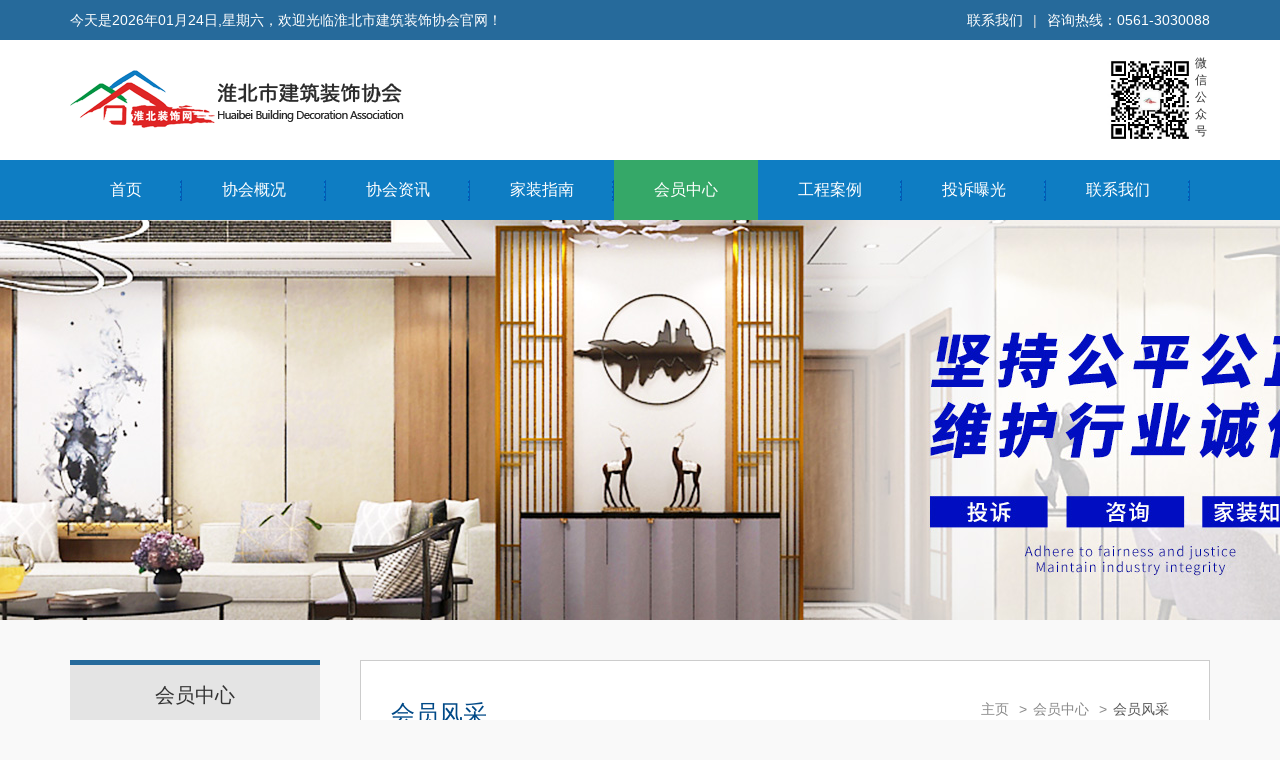

--- FILE ---
content_type: text/html; charset=UTF-8
request_url: http://www.hbzsxh.cn/index.php?c=category&id=16
body_size: 3209
content:
<!DOCTYPE html>
<!--[if IE 8]> <html lang="zh-cn" class="ie8 no-js"> <![endif]-->
<!--[if IE 9]> <html lang="zh-cn" class="ie9 no-js"> <![endif]-->
<!--[if !IE]><!-->
<html lang="zh-cn">
<!--<![endif]-->
<head>
    <meta charset="utf-8" />
    <title>会员风采_会员中心_淮北市建筑装饰协会</title>
    <meta content="" name="keywords" />
    <meta content="" name="description" />
    <meta http-equiv="X-UA-Compatible" content="IE=edge">
    <meta name="viewport" content="width=device-width,initial-scale=1.0;user-scalable=no">
    <!-- 主要css开始 -->
	<link rel="stylesheet" type="text/css" href="http://www.hbzsxh.cn/static/default/skin/css/bootstrap.min.css" />
	<link rel="stylesheet" type="text/css" href="http://www.hbzsxh.cn/static/default/skin/css/home.min.css" />
	<link rel="stylesheet" type="text/css" href="http://www.hbzsxh.cn/static/default/skin/css/search.css" />
	<link rel="stylesheet" href="http://www.hbzsxh.cn/static/default/skin/css/animate.min.css">
	<link rel="stylesheet" href="http://www.hbzsxh.cn/static/default/skin/css/style.css">
	<link rel="stylesheet" href="http://www.hbzsxh.cn/static/default/skin/css/media.css">
	<link rel="stylesheet" type="text/css" href="http://www.hbzsxh.cn/static/default/skin/css/idangerous.swiper.css" />
	<link rel="stylesheet" type="text/css" href="http://www.hbzsxh.cn/static/default/skin/css/font-awesome.min.css" />
	<script type="text/javascript" src="http://www.hbzsxh.cn/static/default/skin/js/jquery-1.10.1.min.js"></script>
	<script type="text/javascript" src="http://www.hbzsxh.cn/static/default/skin/js/jquery.superslide.2.1.1.js"></script>
	<script type="text/javascript" src="http://www.hbzsxh.cn/static/default/skin/js/js.js"></script>
	<script type="text/javascript" src="http://www.hbzsxh.cn/static/default/skin/js/nav.js"></script>
	<script type="text/javascript" src="http://www.hbzsxh.cn/static/default/skin/js/jquery.min.js"></script>
	<script type="text/javascript" src="http://www.hbzsxh.cn/static/default/skin/js/bootstrap.min.js"></script>
    <!-- 主要css结束 -->
	<!-- 系统关键js(所有自建模板必须引用) -->
    <script type="text/javascript">var is_mobile_cms = '';var web_dir = '/';</script>
    <script src="http://www.hbzsxh.cn/api/language/zh-cn/lang.js" type="text/javascript"></script>
    <script src="http://www.hbzsxh.cn/static/assets/global/plugins/jquery.min.js" type="text/javascript"></script>
    <script src="http://www.hbzsxh.cn/static/assets/js/cms.js" type="text/javascript"></script>
    <!-- 系统关键js结束 -->
    <script src="http://www.hbzsxh.cn/static/assets/global/plugins/bootstrap/js/bootstrap.min.js" type="text/javascript"></script>
	<script>
	  //禁止双指放大
	  document.documentElement.addEventListener('touchstart', function (event) {
        if (event.touches.length > 1) {
          event.preventDefault();
        }
      }, false);
	  //禁止双击放大
	  var lastTouchEnd = 0;
      document.documentElement.addEventListener('touchend', function (event) {
        var now = Date.now();
        if (now - lastTouchEnd <= 300) {
          event.preventDefault();
        }
        lastTouchEnd = now;
      }, false);
	</script>
</head>
<body>
<div class="header">
	<div class="topbar">
		<div class="container">
			<ul>
				<li><a href="/index.php?c=category&id=27">联系我们</a></li>
				<li class="pipe">|</li>
				<li><a href="tel:0561-3030088">咨询热线：0561-3030088</a></li>
			</ul>
			<span>今天是2026年01月24日,星期六，欢迎光临淮北市建筑装饰协会官网！</span>
		</div>
	</div>
	<div class="container clearfix" id="one"> <a href="javascript:;" class="menu-btn"><span></span></a>
		<div class="logo img-center"><a href="index.html" title=""><img src="http://www.hbzsxh.cn/static/default/skin/images/logo.gif" alt=""></a>
		</div>
		<div class="erweima">
			<img src="http://www.hbzsxh.cn/static/default/skin/images/erweima.jpg" class="img-responsive">
			<p>微信公众号</p>
		</div>
	</div>
	<div class="nav">
		<div class="container">
			<ul>
				<li class=""><a href="http://www.hbzsxh.cn/" target="_blank">首页</a></li>
				<!--调用共享栏目-->
                <!--第一层：调用pid=0表示顶级-->
								<li class="dropdown ">
				    <a href="http://www.hbzsxh.cn/index.php?c=category&id=1" target="_blank">协会概况</a>
										<div class="dropdown-box">
						<!--第二层：调用第二级共享栏目-->
                        						  <p><a href="http://www.hbzsxh.cn/index.php?c=category&id=2" target="_blank">协会介绍</a></p>
												  <p><a href="http://www.hbzsxh.cn/index.php?c=category&id=3" target="_blank">协会荣誉</a></p>
												  <p><a href="http://www.hbzsxh.cn/index.php?c=category&id=4" target="_blank">组织机构</a></p>
												  <p><a href="http://www.hbzsxh.cn/index.php?c=category&id=5" target="_blank">协会章程</a></p>
												  <p><a href="http://www.hbzsxh.cn/index.php?c=category&id=6" target="_blank">入会须知</a></p>
												  <p><a href="http://www.hbzsxh.cn/index.php?c=category&id=7" target="_blank">联系方式</a></p>
											</div>
									</li>
								<li class="dropdown ">
				    <a href="http://www.hbzsxh.cn/index.php?c=category&id=8" target="_blank">协会资讯</a>
										<div class="dropdown-box">
						<!--第二层：调用第二级共享栏目-->
                        						  <p><a href="http://www.hbzsxh.cn/index.php?c=category&id=9" target="_blank">通知公告</a></p>
												  <p><a href="http://www.hbzsxh.cn/index.php?c=category&id=10" target="_blank">协会动态</a></p>
												  <p><a href="http://www.hbzsxh.cn/index.php?c=category&id=11" target="_blank">行业动态</a></p>
												  <p><a href="http://www.hbzsxh.cn/index.php?c=category&id=12" target="_blank">政策法规</a></p>
											</div>
									</li>
								<li class="dropdown ">
				    <a href="http://www.hbzsxh.cn/index.php?c=category&id=13" target="_blank">家装指南</a>
										<div class="dropdown-box">
						<!--第二层：调用第二级共享栏目-->
                        						  <p><a href="http://www.hbzsxh.cn/index.php?c=category&id=14" target="_blank">家装指南</a></p>
											</div>
									</li>
								<li class="dropdown  active">
				    <a href="http://www.hbzsxh.cn/index.php?c=category&id=15" target="_blank">会员中心</a>
										<div class="dropdown-box">
						<!--第二层：调用第二级共享栏目-->
                        						  <p><a href="http://www.hbzsxh.cn/index.php?c=category&id=16" target="_blank">会员风采</a></p>
												  <p><a href="http://www.hbzsxh.cn/index.php?c=category&id=17" target="_blank">会员评价</a></p>
												  <p><a href="http://www.hbzsxh.cn/index.php?c=category&id=18" target="_blank">自律公约</a></p>
												  <p><a href="http://www.hbzsxh.cn/index.php?c=category&id=19" target="_blank">下载中心</a></p>
											</div>
									</li>
								<li class="dropdown ">
				    <a href="http://www.hbzsxh.cn/index.php?c=category&id=20" target="_blank">工程案例</a>
										<div class="dropdown-box">
						<!--第二层：调用第二级共享栏目-->
                        						  <p><a href="http://www.hbzsxh.cn/index.php?c=category&id=21" target="_blank">工装作品</a></p>
												  <p><a href="http://www.hbzsxh.cn/index.php?c=category&id=22" target="_blank">家装作品</a></p>
											</div>
									</li>
								<li class="dropdown ">
				    <a href="http://www.hbzsxh.cn/index.php?c=category&id=23" target="_blank">投诉曝光</a>
										<div class="dropdown-box">
						<!--第二层：调用第二级共享栏目-->
                        						  <p><a href="http://www.hbzsxh.cn/index.php?c=category&id=24" target="_blank">我要投诉</a></p>
												  <p><a href="http://www.hbzsxh.cn/index.php?c=category&id=25" target="_blank">行业曝光</a></p>
											</div>
									</li>
								<li class="dropdown ">
				    <a href="http://www.hbzsxh.cn/index.php?c=category&id=26" target="_blank">联系我们</a>
										<div class="dropdown-box">
						<!--第二层：调用第二级共享栏目-->
                        						  <p><a href="http://www.hbzsxh.cn/index.php?c=category&id=27" target="_blank">联系我们</a></p>
											</div>
									</li>
							</ul>
		</div>
	</div>
</div><div class="banner-sub" style="background-image: url(http://www.hbzsxh.cn/static/default/skin/images/banner1.jpg);"></div>
<div class="fixed" id="main">
	<div class="container">
		<div id="left">
			<div class="sideMenu">
				<div class="sideTit">
					<a>会员中心</a>
				</div>
				<div class="mobileTit"><a type="button">会员中心</a></div>
				<ul class="sideMenuNav">
				    					  <li class=" on "><i>&nbsp;</i><a href="http://www.hbzsxh.cn/index.php?c=category&id=16">会员风采</a></li>
										  <li class=""><i>&nbsp;</i><a href="http://www.hbzsxh.cn/index.php?c=category&id=17">会员评价</a></li>
										  <li class=""><i>&nbsp;</i><a href="http://www.hbzsxh.cn/index.php?c=category&id=18">自律公约</a></li>
										  <li class=""><i>&nbsp;</i><a href="http://www.hbzsxh.cn/index.php?c=category&id=19">下载中心</a></li>
									</ul>
			</div>
			<div class="panel-sd">
						<div class="tit">联系我们</div>
						<div class="contact-sd">
							淮北市建筑装饰协会<br>协会电话：0561-3030088
							<br>联系电话：0561-3030088
							<br>联系qq：1716598130
							<br>地址：淮北市相山区盛世商贸城B2栋三楼
							<br>联系人：吴秘书 </div>
					</div>	    </div>
		<!--left end-->

	<div id="right">
		<div class="path">
			<h3>会员风采</h3>
			<div class="pathdiv">
			     <a href="http://www.hbzsxh.cn/">主页</a> 
				<a href="http://www.hbzsxh.cn/index.php?c=category&id=15">会员中心</a> <a href="http://www.hbzsxh.cn/index.php?c=category&id=16">会员风采</a> 		    </div>
		</div>
		<ul class="downLoad newsList">
		    			<li>
			    <a href="http://www.hbzsxh.cn/index.php?c=show&id=2476"><span>2023-10-13</span>
					<div>北京元洲装饰淮北连锁公司</div>
				</a>
			</li>
						<li>
			    <a href="http://www.hbzsxh.cn/index.php?c=show&id=2477"><span>2023-10-13</span>
					<div>淮北嘉泰隆装饰工程有限公司</div>
				</a>
			</li>
						<li>
			    <a href="http://www.hbzsxh.cn/index.php?c=show&id=2479"><span>2023-10-13</span>
					<div>怡口净水、奥特朗热水器</div>
				</a>
			</li>
						<li>
			    <a href="http://www.hbzsxh.cn/index.php?c=show&id=2480"><span>2023-10-13</span>
					<div>淮北市国玺文化科技有限公司</div>
				</a>
			</li>
						<li>
			    <a href="http://www.hbzsxh.cn/index.php?c=show&id=2481"><span>2023-10-13</span>
					<div>淮北市博之远装饰工程有限公司</div>
				</a>
			</li>
						<li>
			    <a href="http://www.hbzsxh.cn/index.php?c=show&id=2482"><span>2023-10-13</span>
					<div>安徽名廷建筑装饰工程有限公司</div>
				</a>
			</li>
						<li>
			    <a href="http://www.hbzsxh.cn/index.php?c=show&id=2488"><span>2023-10-13</span>
					<div>淮北市诚艺佳建筑装饰工程有限公司</div>
				</a>
			</li>
						<li>
			    <a href="http://www.hbzsxh.cn/index.php?c=show&id=2484"><span>2023-10-13</span>
					<div>淮北晨曦建筑装饰有限公司</div>
				</a>
			</li>
						<li>
			    <a href="http://www.hbzsxh.cn/index.php?c=show&id=2489"><span>2023-10-13</span>
					<div>淮北市帝鸿装饰工程有限公司</div>
				</a>
			</li>
						<li>
			    <a href="http://www.hbzsxh.cn/index.php?c=show&id=2485"><span>2023-10-13</span>
					<div>安徽恒茂暖通工程有限公司</div>
				</a>
			</li>
					</ul>
		<div class="search-pagination">
            <ul class="pagination"><li><a>共209条</a></li><li class="active"><a>1</a></li><li><a href="/index.php?c=category&id=16&page=2" data-ci-pagination-page="2">2</a></li><li><a href="/index.php?c=category&id=16&page=3" data-ci-pagination-page="3">3</a></li><li><a href="/index.php?c=category&id=16&page=4" data-ci-pagination-page="4">4</a></li><li><a href="/index.php?c=category&id=16&page=5" data-ci-pagination-page="5">5</a></li><li><a href="/index.php?c=category&id=16&page=2" data-ci-pagination-page="2">下一页</a></li><li><a href="/index.php?c=category&id=16&page=21" data-ci-pagination-page="21">最后一页</a></li></ul>        </div>
	</div>
		<!--right end-->
</div>
</div>

		<div class="footer-link">
			<div class="container">
				<a href="http://www.hbzsxh.cn/" target="_blank">网站首页</a> <span>|</span>
				<a href="/index.php?c=category&id=2" target="_blank">协会介绍</a><span>|</span>
				<a href="/index.php?c=category&id=9" target="_blank">协会资讯</a> <span>|</span>
				<a href="/index.php?c=category&id=16" target="_blank">会员风采</a><span>|</span>
				<a href="/index.php?c=category&id=21" target="_blank">工程案例</a><span>|</span>
				<a href="/index.php?c=category&id=26" target="_blank">联系我们</a>
			</div>
		</div>
		<div class="footer">

			<div class="container clearfix">
				<div class="footer-ewm">
					<div class="img-center"><img src="http://www.hbzsxh.cn/static/default/skin/images/erweima.jpg" /></div>
					<p>微信扫一扫</p>
				</div>
				<div class="footer-info">
					<h1>淮北市建筑装饰协会</h1>
					<p>协会电话: 0561-3030088 </p>
					<p>联系地址：淮北市相山区盛世商贸城B2栋三楼</p>
					<p>联 系 人：吴秘书</p>
					<p>联系电话：0561-3030088</p>
					<p>联系 QQ：1716598130</p>
				</div>
			</div>
			<div class="footer-bottom">
				<div class="container">
					<p>Copyright © 2021 淮北装饰网 All Rights Reserved. <a href="https://beian.miit.gov.cn/">备案号：皖ICP备12005732号</a><a href="http://www.beian.gov.cn/portal/registerSystemInfo?recordcode=34060002030331">
							<img src="http://www.hbzsxh.cn/static/default/skin/images/beianicon.jpg">皖公网安备 34060002030337号</a></p>
				</div>
			</div>
		</div>
		<!-- 客服 -->

		<div class="yunu-footer-fix">
			<ul class="clearfix">
				<li><a href="tel:0561-3030088"><i class="i1"></i>电话咨询</a></li>
				<li><a href="/index.php?c=category&id=2"><i class="i2"></i>协会介绍</a></li>
				<li><a href="/index.php?c=category&id=9"><i class="i3"></i>协会资讯</a></li>
				<li><a href="http://www.hbzsxh.cn/"><i class="i4"></i>网站首页</a></li>
			</ul>
		</div>
		<div class="yunu-footer-fix">
			<ul class="clearfix">
				<li><a href="tel:0561-3030088"><i class="i1"></i>电话咨询</a></li>
				<li><a href="/index.php?c=category&id=2"><i class="i2"></i>协会介绍</a></li>
				<li><a href="/index.php?c=category&id=9"><i class="i3"></i>协会资讯</a></li>
				<li><a href="http://www.hbzsxh.cn/"><i class="i4"></i>网站首页</a></li>
			</ul>
		</div>
		<script src="http://www.hbzsxh.cn/static/default/skin/js/tool.js"></script>
		<!-- 判断是否移动端 -->
	</body>
</html>

--- FILE ---
content_type: text/css
request_url: http://www.hbzsxh.cn/static/default/skin/css/home.min.css
body_size: 4056
content:
@media (max-width:767px) {

	.side-float-l,
	.side-float-r {
		display: none
	}

		{
		position: relative;
		border-bottom: 7px solid #f0f0f0
	}

	.banner-wrap {
		position: relative
	}

	.banner-wrap .swiper-wrapper {
		height: 175px
	}

	.banner-wrap .swiper-wrapper .swiper-slide {
		background-position: center;
		background-repeat: no-repeat;
		background-size: auto 100%;
		height: 100%
	}

	.banner-wrap .swiper-pagination {
		position: absolute;
		bottom: 10px;
		left: 0;
		width: 100%;
		text-align: center
	}

	.banner-wrap .swiper-pagination .swiper-pagination-switch {
		display: inline-block;
		width: 10px;
		height: 10px;
		border-radius: 10px;
		background: #555;
		margin: 0 5px;
		opacity: .8;
		border: 1px solid #fff;
		cursor: pointer
	}

	.banner-wrap .swiper-pagination .swiper-pagination-switch.swiper-active-switch {
		background: #fff
	}

	.banner-wrap .swiper-button-next,
	.banner-wrap .swiper-button-prev {
		position: absolute;
		top: 50%;
		width: 50px;
		height: 80px;
		display: none;
		margin-top: -40px;
		opacity: .3
	}

	.banner-wrap .swiper-button-next:hover,
	.banner-wrap .swiper-button-prev:hover {
		opacity: .7;
		cursor: pointer
	}
	.no {
		display: none;
	}

	.banner-wrap .swiper-button-prev {
		background: rgba(0, 0, 0, .1) url(../images/prev.png) no-repeat center;
		left: 20px
	}

	.banner-wrap .swiper-button-next {
		background: rgba(0, 0, 0, .1) url(../images/next.png) no-repeat center;
		right: 20px
	}

	.notice {
		display: block;
		height: 40px;
		line-height: 40px;
		/* background: #fff; */
		padding-left: 80px;
		width: 100%;
		position: relative;
		z-index: 1
	}

	.notice .swiper-container {
		width: 100%;
		height: inherit;
		line-height: inherit;
		background-color: transparent;
		white-space: nowrap;
		overflow: hidden
	}

	.notice .swiper-container a {
		color: #333;
		float: left;
		white-space: nowrap;
		text-overflow: ellipsis;
		overflow: hidden;
		width: 70%;
		min-width: 150px;
		font-size: 13px;
		vertical-align: middle
	}

	.notice .swiper-container a:hover {
		color: #42aaff
	}

	.notice .swiper-container span {
		float: left;
		width: 30%;
		text-align: center;
		color: #FFFFFF;
		font-size: 13px;
		min-width: 65px;
		vertical-align: middle
	}

	.notice .nt-left {
		/* width: 70px; */
		background-color: #42aaff;
		height: inherit;
		line-height: inherit;
		font-size: 13px;
		color: #fff;
		text-align: center;
		position: absolute;
		left: 0;
		top: 0
	}

	.notice .nt-left:after {
		display: block;
		content: '';
		border-style: solid;
		border-color: transparent transparent transparent #42aaff;
		border-width: 7px;
		position: absolute;
		top: 50%;
		margin-top: -7px;
		left: 100%
	}

	.notice .nt-left .notice-icon {
		background: url(../images/notice.png) no-repeat center;
		background-size: 100%;
		padding: 0 8px;
		vertical-align: middle;
		margin-right: 5px
	}

	.notice .nt-right {
		width: 100px;
		height: 100%;
		position: absolute;
		right: 0;
		top: 0;
		background: #ddd;
		display: none
	}

	.notice .nt-right .prev {
		float: left;
		height: 100%;
		width: 50%;
		background: transparent url([data-uri]) no-repeat center
	}

	.root .body .news-center .tit .zh:before {
		left: 50%;
		margin-left: -120px
	}

	.root .body .news-center .tit .en {
		display: none;
		font-size: 12px;
		color: #c3c3c3;
		padding-top: 0
	}

	.root .body .news-center .news-content {
		overflow: hidden;
		position: relative;
		padding-left: 120px
	}

	.root .body .news-center .swiper-container {
		overflow: hidden;
		float: left;
		position: absolute;
		top: 0;
		left: 0
	}

	.root .body .news-center .swiper-wrapper .swiper-slide {
		background-color: #f7f7f7;
		width: 120px;
		height: 76px;
		margin-bottom: 9px;
		float: none
	}

	.root .body .news-center .swiper-wrapper .swiper-slide a {
		display: block;
		padding: 5px;
		width: 100%;
		height: 100%
	}

	.root .body .news-center .swiper-wrapper .swiper-slide a img {
		width: 100%;
		height: 100%
	}

	.root .body .news-center .swiper-pagination {
		float: right;
		width: 100%;
		overflow: hidden
	}

	.root .body .news-center .swiper-pagination .swiper-pagination-switch {
		margin-bottom: 9px;
		overflow: hidden;
		background-color: #f7f7f7;
		position: relative;
		min-height: 76px
	}

	.root .body .news-center .swiper-pagination .swiper-pagination-switch a {
		text-decoration: none
	}

	.root .body .news-center .swiper-pagination .swiper-pagination-switch .date {
		display: none;
		background-color: #f1f1f1;
		font-size: 14px;
		text-align: center;
		padding-top: 5px;
		color: #999
	}

	.root .body .news-center .swiper-pagination .swiper-pagination-switch .date .month {
		display: inline-block
	}

	.root .body .news-center .swiper-pagination .swiper-pagination-switch .date .year {
		display: inline-block
	}

	.root .body .news-center .swiper-pagination .swiper-pagination-switch .content {
		padding: 6px 7px 6px 7px;
		float: none
	}

	.root .body .news-center .swiper-pagination .swiper-pagination-switch .content .summary,
	.root .body .news-center .swiper-pagination .swiper-pagination-switch .content .title {
		color: #fff
	}

	.root .body .news-center .swiper-pagination .swiper-pagination-switch .content .title {
		width: 100%;
		color: #444;
		font-size: 12px;
		font-weight: 700;
		overflow: hidden;
		white-space: nowrap;
		text-overflow: ellipsis
	}

	.root .body .news-center .swiper-pagination .swiper-pagination-switch .content .summary {
		color: #999;
		line-height: 22px;
		height: 44px;
		word-break: break-all;
		display: -webkit-box;
		-webkit-line-clamp: 2;
		-moz-line-clamp: 2;
		-ms-line-clamp: 2;
		-o-line-clamp: 2;
		line-clamp: 2;
		-webkit-box-orient: vertical;
		-moz-box-orient: vertical;
		-ms-box-orient: vertical;
		-o-box-orient: vertical;
		box-orient: vertical;
		overflow: hidden
	}

	.products-list {
		position: relative
	}

	.swiper-container {
		width: 100%;
		height: 175px
	}

	.swiper-slide {
		width: 100%
	}

	.swiper-slide a {
		width: 100%;
		text-decoration: none;
		display: block;
		margin: 0 auto
	}

	.products-wrap {
		width: 100%;
		margin: 0 auto;
		border-radius: 10px;
		overflow: hidden;
		position: relative
	}

	.products-wrap .p-images {
		width: 100%
	}

	.products-wrap .p-images img {
		width: 100%;
		height: 175px
	}

	.products-wrap .p-summary {
		padding: 7px;
		background-color: rgba(0, 0, 0, .4);
		position: absolute;
		bottom: 0;
		left: 0;
		width: 100%;
		text-align: center
	}

	.products-wrap .p-summary .ps-tit {
		font-size: 14px;
		color: #fff
	}

	.products-wrap .p-summary .ps-tit span {
		display: inline-block;
		width: auto
	}

	.products-wrap .p-summary .ps-sum {
		display: none
	}

	.swiper-pagination {
		display: none;
		padding: 15px 0;
		text-align: center
	}

	.swiper-pagination .swiper-pagination-switch {
		display: inline-block;
		width: 15px;
		height: 15px;
		background-color: #999;
		border-radius: 50%;
		margin: 0 5px
	}

	.swiper-pagination .swiper-pagination-switch.swiper-active-switch,
	.swiper-pagination .swiper-pagination-switch.swiper-visible-switch {
		background-color: #42aaff
	}

	.swiper-pagination .swiper-pagination-switch:hover {
		cursor: pointer
	}

	.swiper-products-next,
	.swiper-products-prev {
		position: absolute;
		top: 50%;
		width: 50px;
		height: 80px;
		margin-top: -40px;
		opacity: .3;
		display: none
	}

	.swiper-products-next:hover,
	.swiper-products-prev:hover {
		opacity: .7;
		cursor: pointer
	}

	.swiper-products-prev {
		background: rgba(0, 0, 0, .1) url(../images/prev.png) no-repeat center
	}

	.swiper-products-next {
		background: rgba(0, 0, 0, .1) url(../images/next.png) no-repeat center
	}

	.root .body .aboutus {
		padding: 0 0 40px 0;
		background: 0 0
	}

	.root .body .aboutus .aboutus-w {
		padding: 15px 10px;
		background-color: #fff;
		box-shadow: none
	}

	.root .body .aboutus .au-wrap {
		color: #666;
		font-size: 16px
	}

	.root .body .aboutus .au-wrap .au-summary {
		margin-bottom: 20px;
		width: 100%;
		line-height: 28px
	}

	.root .body .aboutus .au-wrap .au-summary .au-font {
		margin: 10px 0 15px 0;
		font-size: 14px;
		color: #999;
		height: 200px;
		word-break: break-all;
		display: -webkit-box;
		-webkit-line-clamp: 7;
		-moz-line-clamp: 7;
		-ms-line-clamp: 7;
		-o-line-clamp: 7;
		line-clamp: 7;
		-webkit-box-orient: vertical;
		-moz-box-orient: vertical;
		-ms-box-orient: vertical;
		-o-box-orient: vertical;
		box-orient: vertical;
		overflow: hidden
	}

	.root .body .aboutus .au-wrap .au-summary .au-btn-more a {
		display: inline-block;
		height: 30px;
		width: 100px;
		font-size: 14px;
		text-decoration: none;
		text-align: center;
		line-height: 30px;
		color: #fff;
		background-color: #42aaff
	}

	.root .body .aboutus .au-wrap .au-summary .au-btn-more a:hover {
		background-color: #1397fd
	}

	.root .body .aboutus .au-wrap .au-video {
		height: 270px;
		width: 100%
	}

	.root .body .aboutus .au-wrap .au-video #my-video {
		width: 100% !important;
		height: 100% !important
	}

	.root .body .aboutus .au-wrap .au-video video {
		width: 100%;
		height: 100%
	}
}

@media (min-width:768px) {
	.side-float-l {
		display: block;
		position: fixed;
		left: 80px;
		top: 120px;
		z-index: 1000;
		background-color: #fff
	}

	.side-float-r {
		display: block;
		position: fixed;
		right: 80px;
		top: 120px;
		z-index: 1000;
		background-color: #fff
	}

		{
		height: 405px;
		position: relative
	}

	.banner-wrap {
		position: relative
	}

	.banner-wrap .swiper-wrapper {
		height: 365px
	}

	.banner-wrap .swiper-wrapper .swiper-slide {
		background-position: center;
		background-repeat: no-repeat;
		background-size: auto;
		height: 100%
	}

	.banner-wrap .swiper-pagination {
		position: absolute;
		bottom: 45px;
		left: 0;
		width: 100%;
		text-align: center
	}

	.banner-wrap .swiper-pagination .swiper-pagination-switch {
		display: inline-block;
		width: 10px;
		height: 10px;
		border-radius: 10px;
		background: #555;
		margin: 0 5px;
		opacity: .8;
		border: 1px solid #fff;
		cursor: pointer
	}

	.banner-wrap .swiper-pagination .swiper-pagination-switch.swiper-active-switch {
		background: #fff
	}

	.banner-wrap .swiper-button-next,
	.banner-wrap .swiper-button-prev {
		position: absolute;
		top: 50%;
		width: 50px;
		height: 80px;
		margin-top: -40px;
		opacity: .3
	}

	.banner-wrap .swiper-button-next:hover,
	.banner-wrap .swiper-button-prev:hover {
		opacity: .7;
		cursor: pointer
	}

	.banner-wrap .swiper-button-prev {
		background: rgba(0, 0, 0, .1) url(../images/prev.png) no-repeat center;
		left: 20px
	}

	.banner-wrap .swiper-button-next {
		background: rgba(0, 0, 0, .1) url(../images/next.png) no-repeat center;
		right: 20px
	}

	.notice {
		display: block;
		/* position: absolute;
		left: 50%;
		margin-left: -373px; */
		bottom: 0;
		height: 55px;
		line-height: 55px;
		/* background: #ddd; */
		width: 746px;

		z-index: 1
	}

	.notice .swiper-container {
		width: 524px;
		height: inherit;
		line-height: inherit;
		background-color: #fff;
		padding-left: 20px;
		overflow: hidden;
		float: left
	}

	.notice .swiper-container a {
		color: #FFFFFF;
		float: left;
		max-width: 384px;
		white-space: nowrap;
		text-overflow: ellipsis;
		overflow: hidden
	}

	.notice .swiper-container a:hover {
		color: #42aaff
	}

	.notice .swiper-container span {
		float: left;
		color: #FFFFFF;
		width: 120px;
		text-align: center
	}

	.notice .nt-left {
		width: 100px;
		background-color: #42aaff;
		height: inherit;
		line-height: inherit;
		font-size: 16px;
		color: #fff;
		text-align: center;
		position: relative
	}

	.notice .nt-left:after {
		display: block;
		content: '';
		border-style: solid;
		border-color: transparent transparent transparent #42aaff;
		border-width: 10px;
		position: absolute;
		top: 50%;
		margin-top: -10px;
		left: 100%
	}

	.notice .nt-left .notice-icon {
		background: url(../images/notice.png) no-repeat center;
		padding: 2px 11px;
		vertical-align: middle;
		margin-right: 5px
	}

	.notice .nt-right {
		width: 122px;
		height: 100%
	}

	.notice .nt-right .prev {
		float: left;
		height: 100%;
		width: 50%;
		background: transparent url([data-uri]) no-repeat center
	}


	.root .body .news-center {
		width: 746px;
		margin: 0 auto;
		padding: 40px 0
	}

	.root .body .news-center .news-content:after,
	.root .body .news-center .news-content:before {
		display: table;
		line-height: 0;
		content: "";
		clear: both
	}

	.root .body .news-center .swiper-container {
		overflow: hidden;
		float: left;
		height: 225px;
		width: 400px;
		border: 3px solid #eee;
		box-shadow: 1px 1px 5px #ccc
	}

	.root .body .news-center .swiper-wrapper .swiper-slide {
		background-color: #0e0e0e
	}

	.root .body .news-center .swiper-wrapper .swiper-slide a {
		display: block;
		width: 100%;
		height: 100%
	}

	.root .body .news-center .swiper-wrapper .swiper-slide a img {
		width: 100%;
		height: 100%
	}

	.root .body .news-center .swiper-pagination {
		float: right;
		width: 320px;
		height: 225px
	}

	.root .body .news-center .swiper-pagination .swiper-pagination-switch {
		height: 50px;
		margin-bottom: 9px;
		overflow: hidden;
		background-color: #f7f7f7;
		box-shadow: 1px 1px 5px #ccc
	}

	.root .body .news-center .swiper-pagination .swiper-pagination-switch .date {
		width: 65px;
		height: 100%;
		background-color: #f1f1f1;
		font-size: 14px;
		text-align: center;
		padding-top: 5px;
		color: #999
	}

	.root .body .news-center .swiper-pagination .swiper-pagination-switch .date .month {
		display: inline-block;
		border-bottom: 1px solid #c9c9c9
	}

	.root .body .news-center .swiper-pagination .swiper-pagination-switch .date .year {
		display: inline-block
	}

	.root .body .news-center .swiper-pagination .swiper-pagination-switch .content {
		width: 255px;
		padding: 6px 7px 0 7px
	}

	.root .body .news-center .swiper-pagination .swiper-pagination-switch .content .summary,
	.root .body .news-center .swiper-pagination .swiper-pagination-switch .content .title {
		color: #fff;
		overflow: hidden;
		white-space: nowrap;
		text-overflow: ellipsis
	}

	.root .body .news-center .swiper-pagination .swiper-pagination-switch .content .title {
		color: #444;
		font-size: 12px;
		font-weight: 700
	}

	.root .body .news-center .swiper-pagination .swiper-pagination-switch .content .summary {
		color: #999
	}

	.root .body .news-center .swiper-pagination .swiper-pagination-switch.swiper-visible-switch {
		background-color: #56b1fc;
		color: #fff
	}

	.root .body .news-center .swiper-pagination .swiper-pagination-switch.swiper-visible-switch .date {
		background-color: #42aaff;
		color: #fff
	}

	.root .body .news-center .swiper-pagination .swiper-pagination-switch.swiper-visible-switch .date .month {
		border-bottom: 1px solid #fff
	}

	.root .body .news-center .swiper-pagination .swiper-pagination-switch.swiper-visible-switch .content .summary,
	.root .body .news-center .swiper-pagination .swiper-pagination-switch.swiper-visible-switch .content .title {
		color: #fff
	}

	.products-list {
		position: relative
	}

	.swiper-container {
		height: 360px;
		margin-left: -16px;
		width: 779px
	}

	.swiper-slide a {
		text-decoration: none;
		display: block;
		width: 235px;
		height: 360px;
		margin: 0 auto
	}

	.products-wrap {
		width: 235px;
		height: 360px;
		margin: 0 auto;
		background-color: #fff;
		transition: all .3s linear 0s;
		-webkit-transition: all .3s linear 0s;
		-moz-transition: all .3s linear 0s;
		-o-transition: all .3s linear 0s;
		-ms-transition: all .3s linear 0s
	}

	.products-wrap:hover {
		background-color: #f7f7f7;
		transform: translateY(-6px);
		-webkit-transform: translateY(-6px);
		-moz-transform: translateY(-6px);
		-o-transform: translateY(-6px);
		-ms-transform: translateY(-6px)
	}

	.products-wrap:hover .p-summary .ps-tit span {
		border-bottom: 1px solid #42aaff;
		width: 100%
	}

	.products-wrap .p-images {
		width: 235px;
		height: 210px
	}

	.products-wrap .p-images img {
		width: 100%;
		height: 100%
	}

	.products-wrap .p-summary {
		padding: 0 15px
	}

	.products-wrap .p-summary .ps-tit {
		font-size: 16px;
		color: #333;
		height: 50px;
		line-height: 50px;
		border-bottom: 1px solid #ddd;
		margin-bottom: 20px
	}

	.products-wrap .p-summary .ps-tit span {
		display: inline-block;
		height: 50px;
		border-bottom: 1px solid #42aaff;
		width: auto
	}

	.products-wrap .p-summary .ps-sum {
		color: #999;
		font-size: 14px;
		line-height: 22px;
		height: 44px;
		word-break: break-all;
		display: -webkit-box;
		-webkit-line-clamp: 2;
		-moz-line-clamp: 2;
		-ms-line-clamp: 2;
		-o-line-clamp: 2;
		line-clamp: 2;
		-webkit-box-orient: vertical;
		-moz-box-orient: vertical;
		-ms-box-orient: vertical;
		-o-box-orient: vertical;
		box-orient: vertical;
		overflow: hidden
	}

	.swiper-pagination {
		padding: 15px 0;
		text-align: center
	}

	.swiper-pagination .swiper-pagination-switch {
		list-style: none;
		display: inline-block;
		width: 15px;
		height: 15px;
		background-color: #999;
		border-radius: 50%;
		margin: 0 5px
	}

	.swiper-pagination .swiper-pagination-switch.swiper-active-switch,
	.swiper-pagination .swiper-pagination-switch.swiper-visible-switch {
		background-color: #42aaff
	}

	.swiper-pagination .swiper-pagination-switch:hover {
		cursor: pointer
	}

	.swiper-products-next,
	.swiper-products-prev {
		position: absolute;
		top: 50%;
		width: 50px;
		height: 80px;
		margin-top: -40px;
		opacity: .3;
		display: none
	}

	.swiper-products-next:hover,
	.swiper-products-prev:hover {
		opacity: .7;
		cursor: pointer
	}

	.swiper-products-prev {
		background: rgba(0, 0, 0, .1) url(../images/prev.png) no-repeat center
	}

	.swiper-products-next {
		background: rgba(0, 0, 0, .1) url(../images/next.png) no-repeat center
	}

	.root .body .aboutus {
		padding: 105px 0 40px 0;
		background: url(../images/aboutus-bg.jpg) no-repeat top
	}

	.root .body .aboutus .aboutus-w {
		padding: 35px 35px 55px 35px;
		background-color: #fff;
		box-shadow: 1px 1px 5px #aaa
	}

	.root .body .aboutus .tit .zh {
		font-size: 24px;
		color: #333;
		border-bottom: 2px solid #42aaff;
		padding-bottom: 2px;
		margin-right: 10px
	}

	.root .body .aboutus .tit .en {
		font-size: 14px;
		color: #999
	}

	.root .body .aboutus .au-wrap {
		color: #666;
		font-size: 16px
	}

	.root .body .aboutus .au-wrap .au-summary {
		margin-bottom: 20px;
		width: 100%;
		line-height: 28px
	}

	.root .body .aboutus .au-wrap .au-summary .au-font {
		max-height: 145px;
		margin: 45px 0 45px 0;
		padding: 0;
		word-break: break-all;
		display: -webkit-box;
		display: -moz-box;
		-webkit-line-clamp: 5;
		-moz-line-clamp: 5;
		-ms-line-clamp: 5;
		-o-line-clamp: 5;
		line-clamp: 5;
		-webkit-box-orient: vertical;
		-moz-box-orient: vertical;
		-ms-box-orient: vertical;
		-o-box-orient: vertical;
		box-orient: vertical;
		overflow: hidden
	}

	.root .body .aboutus .au-wrap .au-summary .au-btn-more a {
		display: inline-block;
		height: 30px;
		width: 100px;
		font-size: 14px;
		text-decoration: none;
		text-align: center;
		line-height: 30px;
		color: #fff;
		background-color: #42aaff
	}

	.root .body .aboutus .au-wrap .au-summary .au-btn-more a:hover {
		background-color: #1397fd
	}

	.root .body .aboutus .au-wrap .au-video {
		height: 270px;
		width: 100%
	}

	.root .body .aboutus .au-wrap .au-video #my-video {
		width: 100% !important;
		height: 100% !important
	}

	.root .body .aboutus .au-wrap .au-video video {
		width: 100%;
		height: 100%
	}
}

@media (min-width:992px) {
	.side-float-l {
		display: block;
		position: fixed;
		left: 80px;
		top: 120px;
		z-index: 1000;
		background-color: #fff
	}

	.side-float-r {
		display: block;
		position: fixed;
		right: 80px;
		top: 120px;
		z-index: 1000;
		background-color: #fff
	}

		{
		height: 445px;
		position: relative
	}

	.banner-wrap {
		position: relative
	}

	.banner-wrap .swiper-wrapper {
		height: 400px
	}

	.banner-wrap .swiper-wrapper .swiper-slide {
		background-position: center;
		background-repeat: no-repeat;
		background-size: auto;
		height: 100%
	}

	.banner-wrap .swiper-pagination {
		position: absolute;
		bottom: 45px;
		left: 0;
		width: 100%;
		text-align: center
	}

	.banner-wrap .swiper-pagination .swiper-pagination-switch {
		display: inline-block;
		width: 10px;
		height: 10px;
		border-radius: 10px;
		background: #555;
		margin: 0 5px;
		opacity: .8;
		border: 1px solid #fff;
		cursor: pointer
	}

	.banner-wrap .swiper-pagination .swiper-pagination-switch.swiper-active-switch {
		background: #fff
	}

	.banner-wrap .swiper-button-next,
	.banner-wrap .swiper-button-prev {
		position: absolute;
		top: 50%;
		width: 50px;
		height: 80px;
		margin-top: -40px;
		opacity: .3
	}

	.banner-wrap .swiper-button-next:hover,
	.banner-wrap .swiper-button-prev:hover {
		opacity: .7;
		cursor: pointer
	}

	.banner-wrap .swiper-button-prev {
		background: rgba(0, 0, 0, .1) url(../images/prev.png) no-repeat center;
		left: 50px
	}

	.banner-wrap .swiper-button-next {
		background: rgba(0, 0, 0, .1) url(../images/next.png) no-repeat center;
		right: 50px
	}

	.notice {
		display: block;
		position: relative;
		/* left: 50%;
		margin-left: -496px; */
		bottom: 0;
		height: 64px;
		line-height: 64px;
		/* background: #ddd; */
		width: 992px;

		z-index: 1
	}

	.notice .swiper-container {
		/* width: 757px; */
		height: inherit;
		line-height: inherit;
		background-color: #fff;
		padding-left: 40px;
		overflow: hidden;
		float: left
	}

	.notice .swiper-container a {
		color: #FFFFFF;
		float: left;
		max-width: 775px;
		white-space: nowrap;
		text-overflow: ellipsis;
		overflow: hidden
	}

	.notice .swiper-container a:hover {
		color: #42aaff
	}

	.notice .swiper-container span {
		float: left;
		color: #FFFFFF;
		width: 145px;
		text-align: center
	}

	.notice .nt-left {
		width: 100px;
		background-color: #42aaff;
		height: inherit;
		line-height: inherit;
		font-size: 16px;
		color: #fff;
		text-align: center;
		position: relative
	}

	.notice .nt-left:after {
		display: block;
		content: '';
		border-style: solid;
		border-color: transparent transparent transparent #42aaff;
		border-width: 10px;
		position: absolute;
		top: 50%;
		margin-top: -10px;
		left: 100%
	}

	.notice .nt-left .notice-icon {
		background: url(../images/notice.png) no-repeat center;
		padding: 2px 11px;
		vertical-align: middle;
		margin-right: 5px
	}

	.notice .nt-right {
		width: 135px;
		height: 100%
	}

	.notice .nt-right .prev {
		float: left;
		height: 100%;
		width: 50%;
		background: transparent url([data-uri]) no-repeat center
	}

	.notice .nt-right .next {
		float: left;
		height: 100%;
		width: 50%;
		background: transparent url([data-uri]) no-repeat center
	}

	.root .body .news-center {
		width: 992px;
		margin: 0 auto;
		padding: 40px 0
	}

	.root .body .news-center .tit {
		text-align: center;
		padding-bottom: 30px
	}

	.root .body .news-center .tit .zh {
		font-size: 24px;
		height: 24px;
		line-height: 24px;
		color: #42aaff;
		position: relative
	}

	.root .body .news-center .tit .zh:after,
	.root .body .news-center .tit .zh:before {
		content: '';
		display: block;
		height: 1px;
		background-color: #42aaff;
		position: absolute;
		width: 76px;
		top: 50%
	}

	.root .body .news-center .tit .zh:after {
		right: 50%;
		margin-right: -140px
	}

	.root .body .news-center .tit .zh:before {
		left: 50%;
		margin-left: -140px
	}

	.root .body .news-center .tit .en {
		font-size: 14px;
		color: #c3c3c3;
		padding-top: 5px
	}

	.root .body .news-center .news-content:after,
	.root .body .news-center .news-content:before {
		display: table;
		line-height: 0;
		content: "";
		clear: both
	}

	.root .body .news-center .swiper-container {
		overflow: hidden;
		float: left;
		height: 304px;
		width: 540px;
		border: 3px solid #eee;
		box-shadow: 1px 1px 5px #ccc
	}

	.root .body .news-center .swiper-wrapper .swiper-slide {
		background-color: #0e0e0e
	}

	.root .body .news-center .swiper-wrapper .swiper-slide a {
		display: block;
		width: 100%;
		height: 100%
	}

	.root .body .news-center .swiper-wrapper .swiper-slide a img {
		width: 100%;
		height: 100%
	}

	.root .body .news-center .swiper-pagination {
		float: right;
		width: 420px;
		height: 304px
	}

	.root .body .news-center .swiper-pagination .swiper-pagination-switch {
		height: 65px;
		margin-bottom: 15px;
		overflow: hidden;
		background-color: #f7f7f7;
		box-shadow: 1px 1px 5px #ccc
	}

	.root .body .news-center .swiper-pagination .swiper-pagination-switch .date {
		width: 72px;
		height: 100%;
		background-color: #f1f1f1;
		font-size: 16px;
		text-align: center;
		padding-top: 8px;
		color: #999
	}

	.root .body .news-center .swiper-pagination .swiper-pagination-switch .date .month {
		display: inline-block;
		border-bottom: 1px solid #c9c9c9;
		padding: 2px 0
	}

	.root .body .news-center .swiper-pagination .swiper-pagination-switch .date .year {
		display: inline-block;
		padding: 2px 0
	}

	.root .body .news-center .swiper-pagination .swiper-pagination-switch .content {
		width: 348px;
		padding: 13px 10px 0 10px
	}

	.root .body .news-center .swiper-pagination .swiper-pagination-switch .content .summary,
	.root .body .news-center .swiper-pagination .swiper-pagination-switch .content .title {
		color: #fff;
		overflow: hidden;
		white-space: nowrap;
		text-overflow: ellipsis
	}

	.root .body .news-center .swiper-pagination .swiper-pagination-switch .content .title {
		color: #444;
		font-size: 14px;
		font-weight: 700
	}

	.root .body .news-center .swiper-pagination .swiper-pagination-switch .content .summary {
		color: #999
	}

	.root .body .news-center .swiper-pagination .swiper-pagination-switch.swiper-visible-switch {
		background-color: #56b1fc;
		color: #fff
	}

	.root .body .news-center .swiper-pagination .swiper-pagination-switch.swiper-visible-switch .date {
		background-color: #42aaff;
		color: #fff
	}

	.root .body .news-center .swiper-pagination .swiper-pagination-switch.swiper-visible-switch .date .month {
		border-bottom: 1px solid #fff
	}

	.root .body .news-center .swiper-pagination .swiper-pagination-switch.swiper-visible-switch .content .summary,
	.root .body .news-center .swiper-pagination .swiper-pagination-switch.swiper-visible-switch .content .title {
		color: #fff
	}


	.products-list {
		position: relative
	}

	.swiper-container {
		height: 360px;
		margin-left: -16px;
		width: 1025px
	}

	.swiper-slide a {
		text-decoration: none;
		display: block;
		width: 317px;
		height: 360px;
		margin: 0 auto
	}

	.products-wrap {
		width: 317px;
		height: 360px;
		margin: 0 auto;
		background-color: #fff;
		transition: all .3s linear 0s;
		-webkit-transition: all .3s linear 0s;
		-moz-transition: all .3s linear 0s;
		-o-transition: all .3s linear 0s;
		-ms-transition: all .3s linear 0s
	}

	.products-wrap:hover {
		background-color: #f7f7f7;
		transform: translateY(-6px);
		-webkit-transform: translateY(-6px);
		-moz-transform: translateY(-6px);
		-o-transform: translateY(-6px);
		-ms-transform: translateY(-6px)
	}

	.products-wrap:hover .p-summary .ps-tit span {
		border-bottom: 1px solid #42aaff;
		width: 100%
	}

	.products-wrap .p-images {
		width: 317px;
		height: 210px
	}

	.products-wrap .p-images img {
		width: 100%;
		height: 100%
	}

	.products-wrap .p-summary {
		padding: 0 15px
	}

	.products-wrap .p-summary .ps-tit {
		font-size: 16px;
		color: #333;
		height: 50px;
		line-height: 50px;
		border-bottom: 1px solid #ddd;
		margin-bottom: 20px
	}

	.products-wrap .p-summary .ps-tit span {
		display: inline-block;
		height: 50px;
		border-bottom: 1px solid #42aaff;
		width: auto
	}

	.products-wrap .p-summary .ps-sum {
		color: #999;
		font-size: 14px;
		line-height: 22px;
		height: 44px;
		word-break: break-all;
		display: -webkit-box;
		-webkit-line-clamp: 2;
		-moz-line-clamp: 2;
		-ms-line-clamp: 2;
		-o-line-clamp: 2;
		line-clamp: 2;
		-webkit-box-orient: vertical;
		-moz-box-orient: vertical;
		-ms-box-orient: vertical;
		-o-box-orient: vertical;
		box-orient: vertical;
		overflow: hidden
	}

	.swiper-pagination {
		padding: 15px 0;
		text-align: center
	}

	.swiper-pagination .swiper-pagination-switch {
		list-style: none;
		display: inline-block;
		width: 15px;
		height: 15px;
		background-color: #999;
		border-radius: 50%;
		margin: 0 5px
	}

	.swiper-pagination .swiper-pagination-switch.swiper-active-switch,
	.swiper-pagination .swiper-pagination-switch.swiper-visible-switch {
		background-color: #42aaff
	}

	.swiper-pagination .swiper-pagination-switch:hover {
		cursor: pointer
	}

	.swiper-products-next,
	.swiper-products-prev {
		position: absolute;
		top: 50%;
		width: 50px;
		height: 80px;
		margin-top: -40px;
		opacity: .3
	}

	.swiper-products-next:hover,
	.swiper-products-prev:hover {
		opacity: .7;
		cursor: pointer
	}

	.swiper-products-prev {
		background: rgba(0, 0, 0, .1) url(../images/prev.png) no-repeat center;
		left: -50px
	}

	.swiper-products-next {
		background: rgba(0, 0, 0, .1) url(../images/next.png) no-repeat center;
		right: -50px
	}

	.root .body .aboutus {
		padding: 105px 0 40px 0;
		background: url(../images/aboutus-bg.jpg) no-repeat top
	}

	.root .body .aboutus .aboutus-w {
		padding: 35px 35px 55px 35px;
		background-color: #fff;
		box-shadow: 1px 1px 5px #aaa
	}

	.root .body .aboutus .tit .zh {
		font-size: 24px;
		color: #333;
		border-bottom: 2px solid #42aaff;
		padding-bottom: 2px;
		margin-right: 10px
	}

	.root .body .aboutus .tit .en {
		font-size: 14px;
		color: #999
	}

	.root .body .aboutus .au-wrap {
		color: #666;
		font-size: 16px
	}

	.root .body .aboutus .au-wrap .au-summary {
		width: 420px;
		line-height: 28px
	}

	.root .body .aboutus .au-wrap .au-summary .au-font {
		max-height: 145px;
		margin: 45px 0 45px 0;
		padding: 0;
		word-break: break-all;
		display: -webkit-box;
		display: -moz-box;
		-webkit-line-clamp: 5;
		-moz-line-clamp: 5;
		-ms-line-clamp: 5;
		-o-line-clamp: 5;
		line-clamp: 5;
		-webkit-box-orient: vertical;
		-moz-box-orient: vertical;
		-ms-box-orient: vertical;
		-o-box-orient: vertical;
		box-orient: vertical;
		overflow: hidden
	}

	.root .body .aboutus .au-wrap .au-summary .au-btn-more a {
		display: inline-block;
		height: 30px;
		width: 100px;
		font-size: 14px;
		text-decoration: none;
		text-align: center;
		line-height: 30px;
		color: #fff;
		background-color: #42aaff
	}

	.root .body .aboutus .au-wrap .au-summary .au-btn-more a:hover {
		background-color: #1397fd
	}

	.root .body .aboutus .au-wrap .au-video {
		height: 270px;
		width: 480px;
		background-color: #0e0e0e
	}

	.root .body .aboutus .au-wrap .au-video #my-video {
		width: 100% !important;
		height: 100% !important
	}

	.root .body .aboutus .au-wrap .au-video video {
		width: 100%;
		height: 100%
	}
}

@media (min-width:1200px) {
		#mobile{
		display: none;
	}
	.side-float-l {
		display: block;
		position: fixed;
		left: 80px;
		top: 120px;
		z-index: 1000;
		background-color: #fff
	}

	.side-float-r {
		display: block;
		position: fixed;
		right: 80px;
		top: 120px;
		z-index: 1000;
		background-color: #fff
	}

		{
		height: 525px;
		position: relative
	}

	.banner-wrap {
		position: relative
	}

	.banner-wrap .swiper-wrapper {
		height: 480px
	}

	.banner-wrap .swiper-wrapper .swiper-slide {
		background-position: center;
		background-repeat: no-repeat;
		background-size: auto;
		height: 100%
	}

	.banner-wrap .swiper-pagination {
		position: absolute;
		bottom: 45px;
		left: 0;
		width: 100%;
		text-align: center
	}

	.banner-wrap .swiper-pagination .swiper-pagination-switch {
		display: inline-block;
		width: 10px;
		height: 10px;
		border-radius: 10px;
		background: #555;
		margin: 0 5px;
		opacity: .8;
		border: 1px solid #fff;
		cursor: pointer
	}

	.banner-wrap .swiper-pagination .swiper-pagination-switch.swiper-active-switch {
		background: #fff
	}

	.banner-wrap .swiper-button-next,
	.banner-wrap .swiper-button-prev {
		position: absolute;
		top: 50%;
		width: 50px;
		height: 80px;
		margin-top: -40px;
		opacity: .3
	}

	.banner-wrap .swiper-button-next:hover,
	.banner-wrap .swiper-button-prev:hover {
		opacity: .7;
		cursor: pointer
	}

	.banner-wrap .swiper-button-prev {
		background: rgba(0, 0, 0, .1) url(../images/prev.png) no-repeat center;
		left: 50px
	}

	.banner-wrap .swiper-button-next {
		background: rgba(0, 0, 0, .1) url(../images/next.png) no-repeat center;
		right: 50px
	}

	.no {
		background-color: rgb(53, 168, 104);
		height: 90px;
	}

	.notice {
		display: block;
		/* position: relative;
		left: 50%;
		margin-left: -600px; */
		bottom: 0;
		height: 90px;
		line-height: 90px;
		/* background: #ddd; */
		width: 1200px;

		z-index: 1
	}

	.notice .swiper-container {
		/* width: 965px; */
		height: inherit;
		line-height: inherit;
		background-color: transparent;
		padding-left: 40px;
		overflow: hidden;
		float: left
	}

	.notice .swiper-container a {
		color: #FFFFFF;
		float: left;
		max-width: 775px;
		white-space: nowrap;
		text-overflow: ellipsis;
		overflow: hidden
	}

	.notice .swiper-container a:hover {
		color: #FFFFFF
	}

	.notice .swiper-container span {
		float: left;
		color: #FFFFFF;
		width: 145px;
		text-align: center
	}

	.notice .nt-left {
		width: 100px;
		background-color: #42aaff;
		height: inherit;
		line-height: inherit;
		font-size: 16px;
		color: #fff;
		text-align: center;
		position: relative
	}

	.notice .nt-left:after {
		display: block;
		content: '';
		border-style: solid;
		border-color: transparent transparent transparent #42aaff;
		border-width: 10px;
		position: absolute;
		top: 50%;
		margin-top: -10px;
		left: 100%;
		z-index: 2
	}

	.notice .nt-left .notice-icon {
		background: url(../images/notice.png) no-repeat center;
		padding: 2px 11px;
		vertical-align: middle;
		margin-right: 5px
	}

	.notice .nt-right {
		width: 135px;
		height: 100%
	}

	.notice .nt-right .prev {
		float: left;
		height: 100%;
		cursor: pointer;
		width: 50%;
		/* background: transparent url([data-uri]) no-repeat center */
		background: url(../images/prev.png) no-repeat center;
	}

	.notice .nt-right .next {
		float: left;
		cursor: pointer;
		height: 100%;
		width: 50%;
		/* background: transparent url([data-uri]) no-repeat center */
		background: url(../images/next.png) no-repeat center;
	}

	.root .body .news-center {
		width: 1200px;
		margin: 0 auto;
		padding: 40px 0
	}

	.root .body .news-center .tit {
		text-align: center;
		padding-bottom: 30px
	}

	.root .body .news-center .tit .zh {
		font-size: 24px;
		height: 24px;
		line-height: 24px;
		color: #42aaff;
		position: relative
	}

	.root .body .news-center .tit .zh:after,
	.root .body .news-center .tit .zh:before {
		content: '';
		display: block;
		height: 1px;
		background-color: #42aaff;
		position: absolute;
		width: 76px;
		top: 50%
	}

	.root .body .news-center .tit .zh:after {
		right: 50%;
		margin-right: -140px
	}

	.root .body .news-center .tit .zh:before {
		left: 50%;
		margin-left: -140px
	}

	.root .body .news-center .tit .en {
		font-size: 14px;
		color: #c3c3c3;
		padding-top: 5px
	}

	.root .body .news-center .news-content:after,
	.root .body .news-center .news-content:before {
		display: table;
		line-height: 0;
		content: "";
		clear: both
	}

	.root .body .news-center .swiper-container {
		overflow: hidden;
		float: left;
		height: 400px;
		width: 640px;
		border: 3px solid #eee;
		box-shadow: 1px 1px 5px #ccc
	}

	.root .body .news-center .swiper-wrapper .swiper-slide {
		background-color: #0e0e0e
	}

	.root .body .news-center .swiper-wrapper .swiper-slide a {
		display: block;
		width: 100%;
		height: 100%
	}

	.root .body .news-center .swiper-wrapper .swiper-slide a img {
		width: 100%;
		height: 100%
	}

	.root .body .news-center .swiper-pagination {
		float: right;
		margin: 0;
		width: 520px;
		height: 400px
	}

	.root .body .news-center .swiper-pagination .swiper-pagination-switch {
		height: 85px;
		margin-bottom: 20px;
		background-color: #f7f7f7;
		overflow: hidden;
		box-shadow: 1px 1px 5px #ccc
	}

	.root .body .news-center .swiper-pagination .swiper-pagination-switch .date {
		width: 72px;
		height: 100%;
		background-color: #f0f0f0;
		font-size: 16px;
		text-align: center;
		padding-top: 18px;
		color: #999
	}

	.root .body .news-center .swiper-pagination .swiper-pagination-switch .date .month {
		display: inline-block;
		border-bottom: 1px solid #c9c9c9;
		padding: 2px 0
	}

	.root .body .news-center .swiper-pagination .swiper-pagination-switch .date .year {
		display: inline-block;
		padding: 2px 0
	}

	.root .body .news-center .swiper-pagination .swiper-pagination-switch .content {
		width: 446px;
		padding: 20px 10px 0 10px
	}

	.root .body .news-center .swiper-pagination .swiper-pagination-switch .content .summary,
	.root .body .news-center .swiper-pagination .swiper-pagination-switch .content .title {
		color: #fff;
		overflow: hidden;
		white-space: nowrap;
		text-overflow: ellipsis
	}

	.root .body .news-center .swiper-pagination .swiper-pagination-switch .content .title {
		color: #444;
		font-size: 16px;
		font-weight: 700;
		margin-bottom: 10px
	}

	.root .body .news-center .swiper-pagination .swiper-pagination-switch .content .summary {
		color: #999
	}

	.root .body .news-center .swiper-pagination .swiper-pagination-switch.swiper-active-switch {
		background-color: #56b1fc;
		color: #fff
	}

	.root .body .news-center .swiper-pagination .swiper-pagination-switch.swiper-active-switch .date {
		background-color: #42aaff;
		color: #fff
	}

	.root .body .news-center .swiper-pagination .swiper-pagination-switch.swiper-active-switch .date .month {
		border-bottom: 1px solid #fff
	}

	.root .body .news-center .swiper-pagination .swiper-pagination-switch.swiper-active-switch .content .summary,
	.root .body .news-center .swiper-pagination .swiper-pagination-switch.swiper-active-switch .content .title {
		color: #fff
	}

	.products-list {
		position: relative
	}

	.swiper-container {
		height: 360px;
		margin-left: -16px;
		width: 1233px
	}

	.swiper-slide a {
		text-decoration: none;
		display: block;
		width: 375px;
		height: 360px;
		margin: 0 auto
	}

	.products-wrap {
		width: 375px;
		height: 360px;
		margin: 0 auto;
		background-color: #fff;
		transition: all .3s linear 0s;
		-webkit-transition: all .3s linear 0s;
		-moz-transition: all .3s linear 0s;
		-o-transition: all .3s linear 0s;
		-ms-transition: all .3s linear 0s
	}

	.products-wrap:hover {
		background-color: #f7f7f7;
		transform: translateY(-6px);
		-webkit-transform: translateY(-6px);
		-moz-transform: translateY(-6px);
		-o-transform: translateY(-6px);
		-ms-transform: translateY(-6px)
	}

	.products-wrap:hover .p-summary .ps-tit span {
		border-bottom: 1px solid #42aaff;
		width: 100%
	}

	.products-wrap .p-images {
		width: 375px;
		height: 210px
	}

	.products-wrap .p-images img {
		width: 100%;
		height: 100%
	}

	.products-wrap .p-summary {
		padding: 0 15px
	}

	.products-wrap .p-summary .ps-tit {
		font-size: 16px;
		color: #333;
		height: 50px;
		line-height: 50px;
		border-bottom: 1px solid #ddd;
		margin-bottom: 20px
	}

	.products-wrap .p-summary .ps-tit span {
		display: inline-block;
		height: 50px;
		border-bottom: 1px solid #42aaff;
		width: auto
	}

	.products-wrap .p-summary .ps-sum {
		color: #999;
		font-size: 14px;
		line-height: 22px;
		height: 44px;
		word-break: break-all;
		display: -webkit-box;
		-webkit-line-clamp: 2;
		-moz-line-clamp: 2;
		-ms-line-clamp: 2;
		-o-line-clamp: 2;
		line-clamp: 2;
		-webkit-box-orient: vertical;
		-moz-box-orient: vertical;
		-ms-box-orient: vertical;
		-o-box-orient: vertical;
		box-orient: vertical;
		overflow: hidden
	}

	.swiper-pagination {
		padding: 15px 0;
		text-align: center
	}

	.swiper-pagination .swiper-pagination-switch {
		list-style: none;
		display: inline-block;
		width: 15px;
		height: 15px;
		background-color: #999;
		border-radius: 50%;
		margin: 0 5px
	}

	.swiper-pagination .swiper-pagination-switch.swiper-active-switch,
	.swiper-pagination .swiper-pagination-switch.swiper-visible-switch {
		background-color: #42aaff
	}

	.swiper-pagination .swiper-pagination-switch:hover {
		cursor: pointer
	}

	.swiper-products-next,
	.swiper-products-prev {
		display: block;
		position: absolute;
		top: 50%;
		width: 50px;
		height: 80px;
		margin-top: -40px;
		opacity: .3
	}

	.swiper-products-next:hover,
	.swiper-products-prev:hover {
		opacity: .7;
		cursor: pointer
	}

	.swiper-products-prev {
		background: rgba(0, 0, 0, .1) url(../images/prev.png) no-repeat center;
		left: -50px
	}

	.swiper-products-next {
		background: rgba(0, 0, 0, .1) url(../images/next.png) no-repeat center;
		right: -50px
	}
}


--- FILE ---
content_type: text/css
request_url: http://www.hbzsxh.cn/static/default/skin/css/search.css
body_size: 1600
content:
@media (max-width:767px) {
	.search {
		height: 88px;
		display: flex;
		align-items: center
	}

	.search span {
		display: none
	}

	.search form {
		padding: 0;
		margin: 0 !important;
		display: flex;
		flex-direction: row;
		align-items: center
	}

	.search form input {
		display: flex;
		width: 190px;
		height: 40px;
		font-size: 14px;
		line-height: 40px;
		color: #ccc;
		margin-top: 10px;
		padding: 10px;
		border-radius: 0;
		border: #dddddd 1px solid
	}

	.search form input:focus {
		box-shadow: none
	}

	.search form input::placeholder {
		color: #ccc
	}

	.search .search-btn {
		display: flex;
		cursor: pointer;
		color: #FFF;
		background: #108CEE url(../images/search.png) no-repeat center;
		border: #108CEE 1px solid;
		width: 75px;
		height: 40px;
		line-height: 40px;
		margin-top: 10px;
		background-size: 24px 24px
	}

	.root .footer {
		background-color: #eeeeee
	}

	.root .footer .footer-top {
		margin: auto;
		width: 100%;
		display: none
	}

	.root .footer .footer-top .footer-logo {
		text-align: center;
		width: 100%;
		padding: 20px 0;
		color: #999
	}

	.root .footer .footer-top .footer-logo .code {
		margin-top: 10px
	}

	.root .footer .footer-top .footer-item {
		width: 100%;
		border-top: 1px solid #ddd;
		padding: 10px
	}

	.root .footer .footer-top .footer-item b {
		display: block
	}

	.root .footer .footer-top .footer-item a {
		margin-top: 7px;
		padding-right: 7px;
		color: #777;
		display: inline-block
	}

	.root .footer .footer-top .footer-item a:hover {
		color: #42aaff
	}

	.root .footer .footer-top .footer-logo,
	.root .footer .footer-top .footer-item {
		border-right: 1px solid #ddd
	}

	.root .footer .footer-top .qrcode {
		width: 100%;
		text-align: center;
		padding: 20px 0
	}

	.root .footer .footer-bottom {
		border-top: 1px solid #dcdcdc;
		font-size: 12px;
		text-align: center;
		padding-top: 28px;
		padding-bottom: 41px;
		color: #888888
	}

	.root .footer .footer-bottom .icp {
		margin-bottom: 5px
	}

	.root .qrcode-float {
		position: fixed;
		right: 20px;
		top: 120px;
		z-index: 3
	}
}

@media (min-width:768px) {
	.wrap {
		width: 746px;
		margin: auto
	}

	.root .header {
		border-bottom: 2px solid #ddd;
		padding: 10px 0 0;
		font-size: 14px
	}

	.root .header .logo {
		margin: 0;
		height: 80px;
		width: 126px
	}

	.root .header .logo .code {
		display: none
	}

	.root .header .logo img {}

	.root .header .navbar-header {
		display: none
	}

	.root .header .navbar-collapse {
		display: block !important;
		overflow: visible;
		height: auto
	}

	.root .header .navbar-collapse .navbar-nav {
		margin: 0
	}

		{
		float: left
	}

	.header-link {
		display: block;
		height: 90px;
		width: 74px;
		text-align: center;
		background: #fff;
		color: #000;
		line-height: 83px;
		margin-bottom: -2px;
		border-bottom: 2px solid #ddd
	}

	.header-link.active,
	.header-link:hover {
		cursor: pointer;
		color: #42aaff;
		border-bottom: 2px solid #42aaff;
		margin-bottom: -2px
	}

	.code {
		display: block;
		height: 80px;
		width: 175px;
		background: #fff;
		color: #999;
		line-height: 83px;
		text-align: right;
		font-size: 12px
	}

	.search {
		height: 88px;
		display: flex;
		align-items: center
	}

	.search span {
		margin-bottom: 6px;
		font-size: 12px;
		position: absolute;
		color: #333;
		top: -5px;
		right: 10px
	}

	.search form {
		padding: 0;
		margin: 0 !important;
		display: flex;
		flex-direction: row;
		align-items: center
	}

	.search form input {
		display: flex;
		width: 120px;
		height: 40px;
		font-size: 12px;
		line-height: normal;
		color: #ccc;
		padding: 10px;
		border-radius: 0;
		border: #dddddd 1px solid
	}

	.search form input:focus {
		box-shadow: none
	}

	.search form input::placeholder {
		color: #ccc
	}

	.search form .search-btn {
		display: flex;
		cursor: pointer;
		color: #FFF;
		border: #108CEE 1px solid;
		width: 45px;
		height: 40px;
		line-height: 40px;
		margin-top: -10px;
		background: #108CEE url(../images/search.png) no-repeat center;
		background-size: 24px 24px
	}

	.root .footer {
		background-color: #eeeeee
	}

	.root .footer .footer-top {
		margin: auto;
		width: 746px;
		padding-bottom: 30px
	}

	.root .footer .footer-top .footer-logo {
		padding-top: 25px;
		color: #999
	}

	.root .footer .footer-top .footer-logo .code {
		margin-top: 30px
	}

	.root .footer .footer-top .footer-item {
		padding-top: 45px
	}

	.root .footer .footer-top .footer-item.border-none {
		border: none
	}

	.root .footer .footer-top .footer-item a,
	.root .footer .footer-top .footer-item b {
		padding-left: 20px;
		display: block;
		color: #888
	}

	.root .footer .footer-top .footer-item b {
		margin-bottom: 25px
	}

	.root .footer .footer-top .footer-item a {
		margin-bottom: 7px
	}

	.root .footer .footer-top .footer-item a:hover {
		color: #42aaff
	}

	.root .footer .footer-top .footer-logo,
	.root .footer .footer-top .footer-item {
		height: 215px;
		width: 114px;
		border-right: 1px solid #ddd
	}

	.root .footer .footer-top .qrcode {
		width: 175px;
		height: 215px;
		text-align: right;
		padding-top: 17px
	}

	.root .footer .footer-bottom {
		border-top: 1px solid #dcdcdc;
		text-align: center;
		padding-top: 28px;
		padding-bottom: 41px;
		color: #888888
	}

	.root .footer .footer-bottom .icp {
		margin-bottom: 5px
	}

	.root .qrcode-float {
		position: fixed;
		right: 20px;
		top: 120px;
		z-index: 3
	}
}

@media (min-width:992px) {
	.wrap {
		width: 992px;
		margin: auto
	}

	.root .header {
		border-bottom: 2px solid #ddd;
		padding: 10px 0 0;
		font-size: 16px
	}

	.root .header .logo {
		margin: 0;
		height: 80px;
		width: 126px
	}

	.root .header .logo .code {
		display: none
	}

	.root .header .navbar-header {
		display: none
	}

	.root .header .navbar-collapse {
		display: block !important;
		overflow: visible;
		height: auto
	}

	.root .header .navbar-collapse .navbar-nav {
		margin: 0
	}

		{
		float: left
	}

	.header-link {
		font-weight: bold;
		display: block;
		height: 90px;
		width: 114px;
		text-align: center;
		background: #fff;
		color: #000;
		line-height: 83px;
		margin-bottom: -2px;
		border-bottom: 2px solid #ddd
	}

	.header-link.active,
	.header-link:hover {
		cursor: pointer;
		color: #42aaff;
		border-bottom: 2px solid #42aaff;
		margin-bottom: -2px
	}

	.code {
		display: block;
		height: 80px;
		width: 180px;
		background: #fff;
		color: #999;
		line-height: 83px;
		text-align: right;
		font-size: 12px
	}

	.search {
		height: 88px;
		display: flex;
		align-items: center
	}

	.search span {
		margin-bottom: 6px;
		font-size: 12px;
		position: absolute;
		color: #333;
		top: -5px;
		right: 10px
	}

	.search form {
		padding: 0;
		margin: 0 !important;
		display: flex;
		flex-direction: row;
		align-items: center
	}

	.search form input {
		display: flex;
		width: 130px;
		height: 40px;
		font-size: 14px;
		line-height: normal;
		color: #ccc;
		padding: 10px;
		border-radius: 0;
		border: #dddddd 1px solid
	}

	.search form input:focus {
		box-shadow: none
	}

	.search form input::placeholder {
		color: #ccc
	}

	.search .search-btn {
		display: flex;
		cursor: pointer;
		color: #FFF;
		background: #108CEE url(../images/search.png) no-repeat center;
		border: #108CEE 1px solid;
		width: 45px;
		height: 40px;
		line-height: 40px;
		margin-top: 10px;
		background-size: 24px 24px
	}

	.root .footer {
		background-color: #eeeeee
	}

	.root .footer .footer-top {
		margin: auto;
		width: 992px;
		padding-bottom: 30px
	}

	.root .footer .footer-top .footer-logo {
		padding-top: 25px;
		color: #999
	}

	.root .footer .footer-top .footer-logo .code {
		margin-top: 30px
	}

	.root .footer .footer-top .footer-item {
		padding-top: 45px
	}

	.root .footer .footer-top .footer-item.border-none {
		border: none
	}

	.root .footer .footer-top .footer-item a,
	.root .footer .footer-top .footer-item b {
		padding-left: 40px;
		display: block;
		color: #888
	}

	.root .footer .footer-top .footer-item b {
		margin-bottom: 25px
	}

	.root .footer .footer-top .footer-item a {
		margin-bottom: 7px
	}

	.root .footer .footer-top .footer-item a:hover {
		color: #42aaff
	}

	.root .footer .footer-top .footer-logo,
	.root .footer .footer-top .footer-item {
		height: 215px;
		width: 163px;
		border-right: 1px solid #ddd
	}

	.root .footer .footer-top .qrcode {
		width: 175px;
		height: 215px;
		text-align: right;
		padding-top: 17px
	}

	.root .footer .footer-bottom {
		border-top: 1px solid #dcdcdc;
		text-align: center;
		padding-top: 28px;
		padding-bottom: 41px;
		color: #888888
	}

	.root .footer .footer-bottom .icp {
		margin-bottom: 5px
	}

	.root .qrcode-float {
		position: fixed;
		right: 20px;
		top: 120px;
		z-index: 3
	}
}

@media (min-width:1200px) {
	.wrap {
		width: 1200px;
		margin: auto
	}

	.root .header {
		border-bottom: 2px solid #ddd;
		padding: 10px 0 0;
		font-size: 16px
	}

	.root .header .logo {
		margin: 0;
		height: 80px;
		width: 200px
	}

	.root .header .logo .code {
		display: none
	}

	.root .header .navbar-header {
		display: none
	}

	.root .header .navbar-collapse {
		display: block !important;
		overflow: visible;
		height: auto
	}

	.root .header .navbar-collapse .navbar-nav {
		margin: 0
	}

		{
		float: left
	}

	.header-link {
		font-weight: bold;
		display: block;
		height: 90px;
		width: 118px;
		text-align: center;
		background: #fff;
		color: #000;
		line-height: 83px;
		margin-bottom: -2px;
		border-bottom: 2px solid #ddd
	}

	.header-link.active,
	.header-link:hover {
		cursor: pointer;
		color: #42aaff;
		border-bottom: 2px solid #42aaff;
		margin-bottom: -2px
	}

	.code {
		display: block;
		height: 80px;
		width: 290px;
		background: #fff;
		color: #999;
		line-height: 83px;
		text-align: right;
		font-size: 14px
	}

	.search {
		height: 88px;
		margin-left: 20px;
		display: flex;
		align-items: center;
		position: absolute;
		right: 20px;
	}

	.search span {
		margin-bottom: 6px;
		font-size: 12px;
		position: absolute;
		color: #333;
		top: -5px;
		right: 10px
	}

	.search form {
		padding: 0;
		margin: 0 !important;
		display: flex;
		flex-direction: row;
		align-items: center
	}

	.search form input {
		display: flex;
		width: 270px;
		height: 40px;
		font-size: 14px;
		line-height: normal;
		color: #ccc;
		padding: 10px;
		margin-top: 10px;
		border-radius: 0;
		border: #dddddd 1px solid
	}

	.search form input:focus {
		box-shadow: none
	}

	.search form input::placeholder {
		color: #ccc
	}

	.search form a.search-btn {
		display: flex;
		cursor: pointer;
		color: #FFF;
		background: #108CEE url(../images/search.png) no-repeat center;
		border: #108CEE 1px solid;
		width: 75px;
		height: 40px;
		line-height: 40px;
		background-size: 24px 24px
	}
}
.portlet.light>.portlet-title {
    padding: 0;
    min-height: 48px;
}
.portlet>.portlet-title {
    border-bottom: 1px solid #eee;
    padding: 0;
    margin-bottom: 10px;
    min-height: 41px;
    -webkit-border-radius: 4px 4px 0 0;
    -moz-border-radius: 4px 4px 0 0;
    -ms-border-radius: 4px 4px 0 0;
    -o-border-radius: 4px 4px 0 0;
    border-radius: 4px 4px 0 0;
}
.portlet>.portlet-title:after, .portlet>.portlet-title:before {
    content: " ";
    display: table;
}
.portlet.light>.portlet-title>.caption {
    color: #666;
    padding: 10px 0;
}
.portlet>.portlet-title>.caption {
    float: left;
    display: inline-block;
    font-size: 18px;
    line-height: 18px;
    padding: 10px 0;
}
.portlet.light .form .form-body, .portlet.light .portlet-form .form-body {
    padding-left: 0;
    padding-right: 0;
}
.form .form-body, .portlet-form .form-body {
    padding: 20px;
}

element.style {
    padding-top: 5px;
}
.fc-search-param .form-group label {
    margin-bottom: 10px;
}
.fc-search-param .control-label {
    text-align: right;
}
.control-label {
    margin-top: 1px;
    font-weight: 400;
}
.portlet.light {
    padding: 12px 20px 15px;
    background-color: #fff;
    margin-bottom: 20px;
}
.page-wrapper .page-wrapper-middle {
    background: #eff3f8;
    width: 100%;
    display: table-cell;
    height: 100%;
}

--- FILE ---
content_type: text/css
request_url: http://www.hbzsxh.cn/static/default/skin/css/style.css
body_size: 16351
content:
html {
	-ms-text-size-adjust: 100%;
	-webkit-text-size-adjust: 100%;
	line-height: 1.15;
	-webkit-tap-highlight-color: rgba(0, 0, 0, 0);
}

body {
	margin: 0;
	font-family: "Microsoft Yahei", PingFangSC-Regular, "Helvetica Neue", Helvetica, Arial, "Hiragino Sans GB", "Heiti SC", "WenQuanYi Micro Hei", sans-serif;
	line-height: 1.42857143;
	font-size: 14px;
	min-width: 1230px;
	/* background: #fff; */
	background-color: rgb(249, 249, 249);
	color: #333;
}

h1 {
	font-size: 2em;
	margin: .67em 0;
}

figure {
	margin: 1em 40px;
}

hr {
	-webkit-box-sizing: content-box;
	box-sizing: content-box;
	height: 0;
	overflow: visible;
}

a {
	-webkit-text-decoration-skip: objects;
	background-color: transparent;
}

abbr[title] {
	border-bottom: none;
	-webkit-text-decoration: underline dotted;
	text-decoration: underline dotted;
}

b,
strong {
	font-weight: bolder;
}

dfn {
	font-style: italic;
}

mark {
	background-color: #ff0;
	color: #000;
}

small {
	font-size: 80%;
}

sub,
sup {
	font-size: 75%;
	line-height: 0;
	position: relative;
	vertical-align: baseline;
}

sub {
	bottom: -.25em;
}

sup {
	top: -.5em;
}

audio:not([controls]) {
	display: none;
	height: 0;
}

img {
	border-style: none;
}

svg:not(:root) {
	overflow: hidden;
}

button,
input,
optgroup,
select,
textarea {
	line-height: 1.42857143;
	margin: 0;
	outline: none;
}

body,
button,
input,
select,
textarea {
	text-rendering: optimizeLegibility;
	-webkit-font-smoothing: antialiased;
	-moz-osx-font-smoothing: grayscale;
	-moz-font-feature-settings: "liga", "kern";
}

button,
input {
	overflow: visible;
}

button,
select {
	text-transform: none;
}

button,
html [type=button],
/* 1 */
[type=reset],
[type=submit] {
	-webkit-appearance: button;
}

button::-moz-focus-inner,
[type=button]::-moz-focus-inner,
[type=reset]::-moz-focus-inner,
[type=submit]::-moz-focus-inner {
	border-style: none;
	padding: 0;
}

button:-moz-focusring,
[type=button]:-moz-focusring,
[type=reset]:-moz-focusring,
[type=submit]:-moz-focusring {
	outline: 1px dotted ButtonText;
}

fieldset {
	padding: .35em .75em .625em;
}

legend {
	-webkit-box-sizing: border-box;
	box-sizing: border-box;
	color: inherit;
	display: table;
	max-width: 100%;
	padding: 0;
	white-space: normal;
}

progress {
	display: inline-block;
	vertical-align: baseline;
}

textarea {
	overflow: auto;
}

[type=checkbox],
[type=radio] {
	-webkit-box-sizing: border-box;
	box-sizing: border-box;
	padding: 0;
}

[type=number]::-webkit-inner-spin-button,
[type=number]::-webkit-outer-spin-button {
	height: auto;
}

[type=search] {
	-webkit-appearance: textfield;
	outline-offset: -2px;
}

[type=search]::-webkit-search-cancel-button,
[type=search]::-webkit-search-decoration {
	-webkit-appearance: none;
}

::-webkit-file-upload-button {
	-webkit-appearance: button;
	font: inherit;
}

summary {
	display: list-item;
}

article,
aside,
footer,
header,
nav,
section,
figcaption,
figure,
main,
details,
/* 1 */
menu {
	display: block;
}

pre,
code,
kbd,
samp {
	font-family: monospace, monospace;
	font-size: 1em;
}

audio,
video,
canvas {
	display: inline-block;
}

template,
[hidden] {
	display: none;
}

.clearfix {
	zoom: 1;
}

.clearfix:before,
.clearfix:after {
	display: table;
	line-height: 0;
	content: "";
}

.clearfix:after {
	clear: both;
}

a {
	color: #333;
	text-decoration: none;
}

a:hover {
	color: rgb(14, 125, 195);
}

ul {
	margin: 0;
	list-style: none;
	padding: 0;
}

.img-center {
	text-align: center;
	font-size: 0;
}

.img-center img {
	display: inline-block;
	width: auto;
	height: auto;
	max-width: 100%;
	max-height: 100%;
	vertical-align: middle;
	-webkit-transition: all 0.5s;
	transition: all 0.5s;
}

.img-cover {
	overflow: hidden;
}

.img-cover span {
	display: block;
	width: 100%;
	background: no-repeat center / cover;
	-webkit-transition: all 0.5s;
	transition: all 0.5s;
	height: 100%;
	position: absolute;
	left: 0;
	top: 0;
}

.container {
	padding: 0 15px;
	/* width: 1200px; */
	margin: 0 auto;
}
.r1{
	width: 12.5%;
}
/*客服*/
.kf {
	width: 208px;
	position: fixed;
	/* right: 20px; */
	right: -208px;
	top: 50%;
	-webkit-transform: translateY(-50%);
	-ms-transform: translateY(-50%);
	-o-transform: translateY(-50%);
	transform: translateY(-50%);
	z-index: 999;
}

.kt-top {
	height: 40px;
	line-height: 40px;
	background: url("../images/kefu.png") 12px center no-repeat #007ccb;
	-o-background-size: auto 20px;
	-ms-background-size: auto 20px;
	-moz-background-size: auto 20px;
	-webkit-background-size: auto 20px;
	background-size: auto 20px;
	padding-left: 46px;
	font-size: 14px;
	color: #fff;
}

.kt-top span:hover {
	transform: rotate(90deg);
}

.kt-top span {
	width: 18px;
	height: 16px;
	float: right;
	position: relative;
	margin: 10px 10px 0px 0px;
	cursor: pointer;
	transition: 0.5s;
	-webkit-transition: 0.5s;
	-moz-transition: 0.5s;
	-ms-transition: 0.5s;
	-o-transition: 0.5s;
}

.kt-top span b {
	width: 100%;
	height: 2px;
	background: #fff;
	display: block;
	position: absolute;
	top: 50%;
	left: 0;
}

.kt-top span b:first-child {
	transform: rotate(45deg);
	-webkit-transform: rotate(45deg);
	-moz-transform: rotate(45deg);
	-ms-transform: rotate(45deg);
	-o-transform: rotate(45deg);
}

.kt-top span b:last-child {
	transform: rotate(-45deg);
	-webkit-transform: rotate(-45deg);
	-moz-transform: rotate(-45deg);
	-ms-transform: rotate(-45deg);
	-o-transform: rotate(-45deg);
}

.kf .con {
	overflow: hidden;
	background: #fff;
}

.kf .qq li {
	height: 36px;
	line-height: 36px;
	border-bottom: #f5f5f5 solid 1px;
	padding-left: 16px;
}

.kf .qq li a {
	height: 36px !important;
	color: #666;
	overflow: hidden;
	white-space: nowrap;
	text-overflow: ellipsis;
	text-decoration: initial;
	display: block;
}

.kf .qq li a img {
	padding-right: 6px;
}

.kf .con h5 {
	height: 26px;
	line-height: 26px;
	margin-top: 12px;
	background: url('../images/lianxi.png') 16px center no-repeat;
	padding-left: 45px;
	color: #666;
	font-size: 14px;
	margin-bottom: 0;
}

.kf .contact {
	margin-top: 1px;
}

.kf .contact p {
	height: 26px;
	line-height: 26px;
	color: #666;
	font-size: 14px;
	padding-left: 22px;
	margin: 0;
}

.kf .contact p:nth-child(2n) {
	padding-left: 32px;
}

.kf .con h5.qr-icon {
	background: url('../images/erweima.png') 16px center no-repeat;
}

.kf .con .qr {
	margin-top: 10px;
	padding-left: 40px;
}

.kf .con .qr img {
	width: 110px;
	height: 110px;
}

.kf .backTop {
	width: 100%;
	height: 40px;
	margin-top: 10px;
	background: url('../images/huidaodingbu.png') center center no-repeat #007ccb;
	background-size: 18px auto;
	cursor: pointer;
}

.kf-side {
	padding: 18px 10px 10px;
	background: #007ccb;
	position: absolute;
	top: 50%;
	transform: translateY(-50%);
	-webkit-transform: translateY(-50%);
	-moz-transform: translateY(-50%);
	-ms-transform: translateY(-50%);
	-o-transform: translateY(-50%);
	left: -34px;
	cursor: pointer;
}

.kf-side b {
	display: block;
	color: #fff;
	line-height: 18px;
	font-size: 14px;
	font-weight: normal;
}

.kf-side span.arrow {
	width: 12px;
	height: 12px;
	background: url('../images/jt-1.png') no-repeat;
	-o-background-size: auto 12px;
	-ms-background-size: auto 12px;
	-moz-background-size: auto 12px;
	-webkit-background-size: auto 12px;
	background-size: auto 12px;
	display: block;
	margin-top: 10px;
}

.kf-side span.on {
	background: url('../images/jt-2.png') no-repeat;
	-o-background-size: auto 12px;
	-ms-background-size: auto 12px;
	-moz-background-size: auto 12px;
	-webkit-background-size: auto 12px;
	background-size: auto 12px;
}

.w1600 {
	width: 1600px;
	margin: 0 auto;
}

/*.kefu{position:fixed;right:-170px;top:50%;z-index:900;}*/
/*.kefu li a{text-decoration:none;}*/
/*.kefu li{margin-top:1px;clear:both;height:71px;position:relative;}*/
/*.kefu li i{background:url(../images/fx.png) no-repeat;display:block;width:30px;height:27px;margin:0 auto;text-align:center;}*/
/*.kefu li p{height:20px;font-size:14px;line-height:20px;overflow:hidden;text-align:center;color:#fff;margin: 0;}*/
/*.kefu .kefu-qq i{background-position:4px 5px;}*/
/*.kefu .kefu-tel i{background-position:0 -21px;}*/
/*.kefu .kefu-liuyan i{background-position:4px -53px;}*/
/*.kefu .kefu-weixin i{background-position:-34px 4px;}*/
/*.kefu .kefu-weibo i{background-position:-30px -22px;}*/
/*.kefu .kefu-ftop{display:none;}*/
/*.kefu .kefu-ftop i{width:33px;height:35px;background-position:-27px -51px;}*/
/*.kefu .kefu-left{float:left;width:77px;height:47px;position:relative;}*/
/*.kefu .kefu-tel-right{font-size:16px;color:#fff;float:left;height:24px;line-height:22px;padding:0 15px;border-left:1px solid #fff;margin-top:14px;}*/
/*.kefu .kefu-right{width:20px;}*/
/*.kefu .kefu-tel-main{background:rgb(14,125,195);color:#fff;height:56px;width:247px;padding:9px 0 6px;float:left;}*/
/*.kefu .kefu-main{background:rgb(14,125,195);width:97px;height:56px;position:relative;padding:9px 0 6px;float:left;}*/
/*.kefu .kefu-weixin-pic{position:absolute;left:-130px;top:-24px;display:none;z-index:333;}*/
/*.kefu-weixin-pic img{width:115px;height:115px;}*/

.header {
	background-color: #fff;
}



.switch {
	float: left;
	margin-top: 5px;
	position: relative;
}

.switch .zw {
	float: left;
	width: 60px;
	text-align: center;
	line-height: 28px;
	background: #009944;
	color: #fff;
	border-radius: 15px 0 0 15px;
	cursor: pointer;
}

.switch .yw {
	float: left;
	width: 60px;
	text-align: center;
	line-height: 28px;
	background: #009944;
	color: #fff;
	border-radius: 0 15px 15px 0;
	cursor: pointer;
}

.header .topbar li.c {
	margin-left: 10px;
}

.header .topbar li.c a {
	background-color: #f7c433;
	display: block;
	padding: 0 15px;
	font-weight: bold;
}

.header .logo {
	float: left;
	font-size: 0;
	/* height: 120px; */
	line-height: 120px;
	text-align: left;
	/* padding: 15px 0; */
}

.header .tel {
	float: right;
	background: url(../images/tel.jpg) no-repeat 0 center;
	padding-left: 55px;
	margin-top: 25px;
}

.header .erweima {
	float: right;
	padding-left: 55px;
	margin-top: 15px;
	display: flex;
}

.header .erweima p {
	width: 15px;
	font-size: 12px;
	word-wrap: break-word;
	height: 80px;
	vertical-align: middle;

}

.header .erweima img {
	width: 90px;
	height: 90px;
}

.header .tel strong {
	display: block;
	font-size: 28px;
	font-family: Impact;
	line-height: 1;
	color: rgb(14, 125, 195);
}

.header .text {
	float: left;
	font-size: 16px;
	margin: 20px 0 20px 30px;
	padding: 5px 0 5px 30px;
	border-left: 1px solid #ddd;
}

.header .text strong {
	display: block;
	font-size: 26px;
}

.header .text span {
	color: rgb(14, 125, 195);
}

.header .nav {
	font-size: 0;
	background-color: rgb(14, 125, 195);
	color: #fff;
	/* border-bottom: 4px solid rgb(14,125,195); */
}

.header .nav li {
	display: inline-block;
	vertical-align: middle;
	background: url(../images/line.jpg) no-repeat right center;
}

.header .nav li a {
	display: block;
	font-size: 16px;
	line-height: 60px;
	padding: 0 40px;
	color: #fff;
}

.header .nav li .arr {
	float: right;
	height: 40px;
	width: 40px;
	position: relative;
	display: none;
}

.header .nav li .arr:after {
	content: '';
	border-top: 2px solid #ccc;
	border-left: 2px solid #ccc;
	-webkit-box-sizing: content-box;
	box-sizing: content-box;
	display: block;
	width: 8px;
	height: 8px;
	margin: auto;
	position: absolute;
	top: 0;
	bottom: 0;
	-webkit-transform: rotate(135deg);
	transform: rotate(135deg);
	right: 15px;
}

.header .nav li.dropdown {
	position: relative;
}

/* .header .topbar li {
    float: left;
    color: #ddd;
}
.header .topbar li.pipe {
    padding: 0 10px;
} */
.header .topbar {
	line-height: 40px;
	/* background-color: rgb(244,46,47); */
	background-color: rgb(38, 106, 155);
	color: #fff;
}

.header .topbar a {
	color: #fff;
}

.header .topbar a.wx {
	position: relative;
	display: block;
	background: url(../images/icotz01.png) no-repeat left center;
	padding-left: 25px;
}

.header .topbar a.wx .img-center {
	position: absolute;
	left: 50%;
	top: 100%;
	padding: 10px;
	background-color: #fff;
	box-shadow: 0 5px 5px rgba(0, 0, 0, 0.2);
	z-index: 10;
	width: 120px;
	height: 120px;
	line-height: 120px;
	border-radius: 10px;
	margin-left: -70px;
	display: none;
}

.header .topbar a.wx:hover .img-center {
	display: block;
}

.header .topbar ul {
	float: right;
}

.header .topbar li {
	float: left;
	color: #ddd;
}

.header .topbar li.pipe {
	padding: 0 10px;
}

.header .nav .dropdown-box {
	position: absolute;
	left: 0;
	min-width: 100%;
	top: 100%;
	display: none;
	z-index: 10;
	text-align: center;
	background-color: rgb(14, 125, 195);
}

.header .nav .dropdown-box p {
	margin: 0;
}

.header .nav .dropdown-box a {
	white-space: nowrap;
	overflow: hidden;
	text-overflow: ellipsis;
	padding: 0 10px;
	font-size: 14px;
	background-color: rgba(0, 0, 0, 0.5) !important;
	line-height: 40px;
	border-bottom: 1px solid rgba(0, 0, 0, 0.2);
}

.header .nav .dropdown-box a:hover {
	background-color: rgb(14, 125, 195) !important;
}

.header .nav li.active a,
.header .nav li.open a,
.header .nav li a:hover {
	color: #fff;
	background-color: rgb(53, 168, 104);
	text-decoration: none;
}

.header .nav li.open .dropdown-box {
	display: block;
}

.menu-btn {
	display: none;
	padding: 18px 0;
	float: right;
	margin-left: 15px;
}
#recent-works{
	display: none;
}
.menu-btn:before,
.menu-btn:after,
.menu-btn span {
	display: block;
	height: 2px;
	background-color: rgb(14, 125, 195);
	content: '';
}

.menu-btn:before {
	width: 24px;
}

.menu-btn:after {
	width: 18px;
	margin-left: 6px;
}

.menu-btn span {
	width: 12px;
	margin: 6px 0 6px 12px;
}

.banner .swiper-slide {
	background: no-repeat center / cover;
	height: 630px;
}

.banner .swiper-slide img {
	display: block;
	width: 100%;
	height: auto;
}

.banner .swiper-pagination {
	bottom: 30px;
}

.banner .swiper-pagination-bullet {
	width: 44px;
	border-radius: 5px;
	background-color: #fff;
	opacity: 1;
}

.banner .swiper-pagination-bullet-active {
	background-color: rgb(14, 125, 195);
}

.yunu-showcase {
	margin: 0 auto 20px;
}

.yunu-showcase-info {
	margin-left: 430px;
}

.yunu-showcase-info h1 {
	font-size: 20px;
	margin: 0;
	border-bottom: 1px dashed #ddd;
	padding-bottom: 15px;
}

.yunu-showcase-info p {
	margin: 15px 0 0;
	color: #666;
	line-height: 1.8;
}

.yunu-showcase-info .tel {
	margin-top: 15px;
}

.yunu-showcase-info .tel a {
	line-height: 42px;
	color: #fff;
	display: inline-block;
	width: 120px;
	text-align: center;
	border-radius: 5px;
	background-color: rgb(14, 125, 195);
}

.pc-slide {
	float: left;
	width: 400px;
}

.view .swiper-slide .imgauto {
	width: 100%;
	height: 300px;
	line-height: 300px;
}

.view .swiper-container {
	width: 100%;
}

.preview {
	width: 100%;
	margin-top: 10px;
	position: relative;
}

.preview .swiper-container {
	margin: 0 30px;
}

.preview .swiper-slide .imgauto {
	height: 80px;
	border: 1px solid #ddd;
	text-align: center;
	cursor: pointer;
	position: relative;
}

.preview .swiper-slide .imgauto img {
	max-width: 100%;
	max-height: 100%;
	position: absolute;
	left: 50%;
	top: 50%;
	transform: translate(-50%, -50%);
	-webkit-transform: translate(-50%, -50%);
	-moz-transform: translate(-50%, -50%);
	-ms-transform: translate(-50%, -50%);
	-o-transform: translate(-50%, -50%);
}

.preview .arrow-left {
	background: url(../images/feel3.png) no-repeat left top;
	position: absolute;
	left: 0;
	top: 50%;
	margin-top: -9px;
	width: 9px;
	height: 18px;
	z-index: 10;
}

.preview .arrow-right {
	background: url(../images/feel4.png) no-repeat left bottom;
	position: absolute;
	right: 0;
	top: 50%;
	margin-top: -9px;
	width: 9px;
	height: 18px;
	z-index: 10;
}

.preview img {
	padding: 1px;
}

.preview .active-nav .imgauto {
	border: 1px solid rgb(14, 125, 195);
}

div.zoomDiv {
	z-index: 999;
	position: absolute;
	top: 0;
	left: 0;
	background: #ffffff;
	border: 1px solid #ddd;
	display: none;
	text-align: center;
	overflow: hidden;
	font-size: 0;
}

div.zoomMask {
	position: absolute;
	background: url(../images/mask.png) repeat scroll 0 0 transparent;
	cursor: move;
	z-index: 1;
}

.yunu-sou {
	padding: 15px 0;
	background-color: rgb(53, 168, 104);
}

.yunu-sou .hot {
	float: left;
	padding: 5px 0;
}

.yunu-sou .hot a {
	margin-right: 10px;
}

.yunu-sou .hot strong {
	color: rgb(14, 125, 195);
}

.yunu-sou .hform {
	float: right;
}

.yunu-sou .hform input {
	float: left;
	font-size: 12px;
	border: 1px solid #eee;
	padding: 6px 12px;
	line-height: 16px;
	width: 210px;
}

.yunu-sou .hform button {
	border: 0;
	border-bottom: 1px solid transparent;
	padding: 0;
	float: left;
	cursor: pointer;
	outline: none;
	width: 49px;
	height: 30px;
	background: rgb(14, 125, 195);
	color: #fff;
}

.yunu-link {
	/* padding: 20px 0; */
	margin-bottom: 20px;
}
.yunu-link li a:hover{
	text-decoration: none;
}
.yunu-link h4 {
	border-bottom: 1px solid #ddd;
	margin: 0;
	font-size: 18px;
	color: rgb(14, 125, 195);
	padding-bottom: 15px;
}

.yunu-link h4 small {
	text-transform: uppercase;
	font-size: 16px;
	font-weight: normal;
	color: #999;
}

.yunu-link ul {
	margin-left: auto;
}

.yunu-link li {
	float: left;
	margin-left: 20px;
	margin-top: 20px;
}

/* .section {
	padding: 70px 0;
}
.section-title {
	text-align: center;
	margin-bottom: 50px;
	font-size: 32px;
	font-weight: bold;
}
.section-title small {
	display: block;
	font-weight: normal;
	font-size: 18px;
}
.section-title:after {
	display: block;
	content: '';
	background: url(../images/cptit.jpg) no-repeat center bottom / auto 100%;
	height: 18px;
	margin-top: 20px;
}
.in-prd-cate {
	float: left;
	width: 246px;
}
.in-prd-cate dl {
	margin: 0 0 10px;
}
.in-prd-cate dt {
	margin-bottom: 10px;
}
.in-prd-cate dt a {
	display: block;
	line-height: 50px;
	background: url(../images/cpfl.jpg) no-repeat center;
	color: #fff;
	padding-left: 20px;
	font-size: 16px;
	font-weight: bold;
}
.in-prd-cate dt a:hover {
	background-image: url(../images/cpflh.jpg);
}
.in-prd-cate dd {
	margin: 0;
	border: 1px solid #ddd;
	padding: 10px 20px 12px;
}
.in-prd-cate dd li {
	border-bottom: 1px dashed #e3e3e3;
	line-height: 32px;
	height: 32px;
	overflow: hidden;
	background: url(../images/flico.jpg) no-repeat 0 10px;
	padding-left: 20px;
}
.in-prd-con {
	float: right;
	width: 922px;
}
.list-1 {
	margin: -20px 0 0 -20px;
}
.list-1 li {
	float: left;
	width: 33.333333%;
}
.list-1 .wrap {
	margin: 20px 0 0 20px;
	background-color: #f5f5f5;
	padding: 10px;
}
.list-1 .img-cover {
	display: block;
}
.list-1 .img-cover span {
	padding-top: 100%;
}
.list-1 .text {
	border-top: 0;
	padding: 20px 0 10px;
	text-align: center;
}
.list-1 .text h4 {
	margin: 0;
	font-weight: normal;
	white-space: nowrap;
	overflow: hidden;
	text-overflow: ellipsis;
}
.list-1 .text p {
	margin: 15px 0 0;
	font-size: 14px;
}
.list-1 .text .bt {
	display: inline-block;
	margin: 0 15px;
	line-height: 30px;
	color: #fff;
	padding: 0 15px;
	background-color: rgb(14,125,195);
	border: 1px solid transparent;
}
.list-1 .wrap:hover {
	background-color: #f7c433;
}
.list-1 .wrap:hover .img-cover span {
	-webkit-transform: scale(1.1);
	transform: scale(1.1);
}
.list-1 .wrap:hover a {
	color: #fff;
}
.list-1 .wrap:hover .bt {
	border-color: #fff;
	background-color: transparent;
}
.list-1 .wrap:hover .bt:last-child {
	background-color: #fff;
	color: #333;
} */
.section {
	padding: 60px 0;
}

.section-title {
	margin-bottom: 40px;
	font-size: 24px;
	font-weight: bold;
	line-height: 1;
}

.section-title small {
	display: block;
	font-size: 42px;
	text-transform: uppercase;
}

.section-title strong {
	display: block;
	position: relative;
	color: #104492;
	font-size: 30px;
	margin-top: 10px;
}

.section-title a:hover {
	text-decoration: none;
}

/* .section-title strong:after {
	position: absolute;
	right: 0;
	top: 50%;
	height: 1px;
	width: 83%;
	content: "";
	background: #e5e5e5;
} */

.section-title-more .more-big {
	float: right;
	margin-top: -77px;
}

#item {
	margin: 50px 0;
}

.section-title-1 {
	text-align: center;
	font-size: 0;
	margin-bottom: 40px;
}

.section-title-1 strong {
	display: block;
	font-size: 30px;
	text-transform: uppercase;
}

.section-title-1 h4 {
	margin: 0;
	display: inline-block;
	vertical-align: middle;
	font-size: 24px;
	position: relative;
	padding: 0 42px;
	color: #104492;
}

.section-title-1 h4:after,
.section-title-1 h4:before {
	position: absolute;
	content: '';
	height: 1px;
	width: 22px;
	top: 50%;
	background-color: #104492;
}

.section-title-1 h4:after {
	right: 0;
}

.section-title-1 h4:before {
	left: 0;
}

.section-sub {
	padding: 60px 0;
}

.in-prd-menu {
	margin-top: -77px;
	position: relative;
	z-index: 1;
	margin-bottom: 40px;
}

.in-prd-menu .hform {
	float: right;
	position: relative;
	margin-left: 10px;
}

.in-prd-menu .hform input {
	display: block;
	padding: 11px 58px 11px 15px;
	font-size: 14px;
	border: 1px solid #ddd;
	background-color: #fff;
	width: 150px;
}

.in-prd-menu .hform button {
	position: absolute;
	right: 0;
	top: 0;
	height: 44px;
	width: 44px;
	border: 0;
	padding: 0;
	cursor: pointer;
	background: url(../images/901_top9.png) center no-repeat #104492;
}

.in-prd-menu ul {
	float: right;
	margin: -10px 0 0 -10px;
}

.in-prd-menu li {
	float: left;
}

.in-prd-menu li a {
	display: block;
	line-height: 44px;
	font-size: 16px;
	padding: 0 16px;
	background-color: #363e45;
	color: #fff;
	margin: 10px 0 0 10px;
}

.in-prd-menu li a:hover {
	text-decoration: none;
}

.in-prd-menu li.active a {
	background-color: #104492;
	text-decoration: none;
}

.list-1 {
	margin: -20px 0 0 -20px;
}

.list-1 li {
	float: left;
	width: 33.333333%;
}

.list-1 li a {
	display: block;
	margin: 20px 0 0 20px;
}
.list-1 li a:hover{
	text-decoration: none;
}
.list-1 li .img-center {
	background-color: #fff;
}

.list-1 li p {
	text-align: center;
	margin: 15px 0 0;
	overflow: hidden;
	text-overflow: ellipsis;
	white-space: nowrap;
}

.list-1 li a:hover .img-center {
	border-color: rgb(38, 106, 155);
}

.list-1-1 li .img-center {
	height: 220px;
	line-height: 220px;
}

.btn {
	display: block;
	/* width: 130px; */
	/* line-height: 36px; */
	text-align: center;
	background-color: rgb(14, 125, 195);
	color: #fff;
	/* margin-top: 20px; */
	/* margin: 20px auto; */
}

.btn:hover {
	color: #FFFFFF;
}

/* .bg1 {
	background: url(../images/fabg.jpg) no-repeat center 0 / cover #f5f5f5;
} */
.bg1 {
	background: url(../images/902_ys_bg.jpg) no-repeat center / cover #104492;
	color: #fff;
}

.bg1 .section-title {
	color: #fff;
}

.bg1 .section-title:after {
	display: none;
}

.in-jjfa {
	margin-left: -28px;
}

.in-jjfa li {
	float: left;
	width: 33.3%;
}

.in-jjfa li a {
	display: block;
	background-color: #fff;
	margin-left: 28px;
	border-bottom: 3px solid #dddddd;
}

.in-jjfa li .img-cover {
	position: relative;
}

.in-jjfa li .img-cover img {
	width: 100%;
}

.in-jjfa li .img-cover span {
	padding-top: 66.7%;
}

.in-jjfa li .img-cover p {
	background-color: rgba(0, 0, 0, 0.6);
	color: #fff;
	position: absolute;
	left: 0;
	bottom: 0;
	width: 100%;
	margin: 0;
	text-align: center;
	white-space: nowrap;
	overflow: hidden;
	text-overflow: ellipsis;
	font-size: 16px;
	padding: 12px 0;
}

.in-jjfa li .text {
	height: 200px;
	padding: 30px 20px;
	position: relative;
}

.in-jjfa li .text p {
	margin: 0 0 8px;
	color: #666;
	font-size: 13px;
	padding-left: 24px;
	background: url(../images/faico.jpg) no-repeat 0 5px;
	line-height: 1.85;
}

.in-jjfa li .text .more {
	position: absolute;
	right: 0;
	bottom: 0;
	line-height: 30px;
	background-color: #adadad;
	color: #fff;
	padding: 0 20px;
}

.in-jjfa li a:hover .img-cover p {
	background-color: rgb(14, 125, 195);
}

.in-jjfa li a:hover .text .more {
	background-color: rgb(14, 125, 195);
}

.hy-menu {
	float: right;
	width: 760px;
	margin-top: -30px;
}

.hy-menu li {
	float: left;
	width: 33.333333%;
}

.hy-menu li a {
	display: block;
	margin: 30px 0 0 30px;
}

.hy-menu li a:after {
	display: block;
	content: '';
	width: 60px;
	height: 2px;
	background-color: rgb(14, 125, 195);
	margin-top: 15px;
	visibility: hidden;
}

.hy-menu li h4 {
	margin: 0;
	position: relative;
	font-size: 16px;
	color: #fff;
	background-color: #666;
	width: 125px;
	text-align: center;
	line-height: 2;
	font-weight: normal;
}

.hy-menu li h4 small {
	position: absolute;
	font-size: 15px;
	width: 26px;
	line-height: 26px;
	border-radius: 50%;
	border: 2px solid #fff;
	background-color: #f7c433;
	left: -15px;
	top: -15px;
	font-weight: bold;
}

.hy-menu li p {
	margin: 10px 0 0;
	color: #666;
	font-size: 13px;
	line-height: 1.8;
	height: 46px;
	overflow: hidden;
}

.hy-menu li.active h4 {
	background-color: rgb(14, 125, 195);
}

.hy-menu li.active a:after {
	visibility: visible;
}

.hy-con {
	float: left;
	width: 390px;
}

.hy-con .swiper-slide .img-center {
	position: relative;
	padding: 10px 10px 0 0;
}

.hy-con .swiper-slide .img-center:before {
	position: absolute;
	right: -10px;
	top: -10px;
	width: 100%;
	height: 100%;
	background-color: #f1f1f1;
	content: '';
}

.hy-con .swiper-slide .img-center img {
	position: relative;
}

.tel-tl {
	background: url(../images/xban.jpg) no-repeat center #1867c6;
	color: #fff;
}

.tel-tl dl {
	margin: 0;
}

.tel-tl dt {
	float: left;
}

.tel-tl dt a {
	display: block;
	width: 145px;
	line-height: 50px;
	background-color: #f7c433;
	color: rgb(14, 125, 195);
	text-align: center;
	font-weight: bold;
	font-size: 16px;
}

.tel-tl dd {
	float: left;
	margin-left: 20px;
	line-height: 1;
}

.tel-tl dd strong {
	display: block;
	font-size: 30px;
	font-family: Impact;
	margin-top: 5px;
}

.bg2 {
	background: url(../images/rzbg.jpg) no-repeat center / cover;
	color: #fff;
}

.bg2 .section-title:after {
	background-image: url(../images/cptit.png);
}

.in-rz {
	margin-left: -82px;
}

.in-rz li {
	float: left;
	width: 131px;
	margin-left: 82px;
}

.in-rz li .wrap {
	display: table;
	width: 100%;
	height: 131px;
	position: relative;
}

.in-rz li .wrap:before {
	position: absolute;
	left: 0;
	top: 0;
	width: 100%;
	height: 100%;
	content: '';
	background: url(../images/rzico.png) no-repeat 0 0;
	-webkit-transition: all 0.5s;
	transition: all 0.5s;
	-webkit-transform: rotate(0deg);
	transform: rotate(0deg);
}

.in-rz li .inner {
	display: table-cell;
	vertical-align: middle;
	text-align: center;
	padding: 0 25px;
}

.in-rz li .inner p {
	margin: 0;
}

.in-rz li:nth-child(2) .wrap:before {
	background-position: -214px 0;
}

.in-rz li:nth-child(3) .wrap:before {
	background-position: -427px 0;
}

.in-rz li:nth-child(4) .wrap:before {
	background-position: -642px 0;
}

.in-rz li:nth-child(5) .wrap:before {
	background-position: -855px 0;
}

.in-rz li:nth-child(6) .wrap:before {
	background-position: -1068px 0;
}

.in-rz li .wrap:hover:before {
	-webkit-transform: rotate(360deg);
	transform: rotate(360deg);
}

.in-rz-tel {
	margin-top: 50px;
	text-align: center;
}

.in-rz-tel p {
	margin: 0 auto;
	width: 480px;
	background: url(../images/rztel.png) no-repeat 0 0;
	height: 64px;
	padding-left: 110px;
	font-size: 16px;
	line-height: 40px;
}

.in-rz-tel strong {
	color: #f7c433;
	font-size: 30px;
	font-family: Impact;
}

.in-rz-tel .btn {
	display: block;
	width: 190px;
	line-height: 45px;
	color: #fff;
	background-color: rgb(14, 125, 195);
	margin: 20px auto 0;
}

.bg3 {
	background-color: #f5f5f5;
	display: none;
}

.bg3 .section-title:after {
	background-image: url(../images/zjtit.jpg);
}

.about {
	background: url(../images/t12_03.jpg) center center no-repeat;
	height: 470px;
	position: relative;
}

.floor_6_main {
	margin-top: 90px;
	margin-bottom: 100px;
}

.floor_6_main .floor_6_1 {
	background: url(../images/t12_03.jpg) center center no-repeat;
	/* width: 1200px; */
	height: 470px;
	position: relative;
}

.floor_6_main .floor_6_1 .indexTit {
	text-align: right;
	position: absolute;
	right: 0;
	top: 8px;
}

.indexTit .tit {
	font-size: 48px;
	color: #005197;
	font-weight: bold;
	line-height: 48px;
}

.floor_6_main .floor_6_1 Tit {
	text-align: right;
	position: absolute;
	right: 0;
	top: 8px;
}

.floor_6_main .floor_6_1 Tit p {
	text-align: right;
}

.floor_6_main .floor_6_1 .floor_6_2 {
	padding-left: 10px;
	padding-top: 10px;
}

.floor_6_main .floor_6_1 .floor_6_2 b {
	width: 730px;
	height: 440px;
	border: #fff solid 1px;
	opacity: 0.4;
	filter: Alpha(opacity=40);
	position: absolute;
	left: 14px;
	top: 14px;
}

.floor_6_main .floor_6_1 .floor_6_2 img {
	width: 740px;
	height: 450px;
	background-size: 100%;
	float: left;
}

.floor_6_main .floor_6_1 .floor_6_2 .f_z {
	float: left;
	width: 352px;
	margin-left: 49px;
	margin-top: 146px;
}

.floor_6_main .floor_6_1 .floor_6_2 .f_z h3 {
	font-size: 24px;
	color: #fff;
	line-height: 24px;
}

.floor_6_main .floor_6_1 .floor_6_2 .f_z p {
	display: block;
	font-size: 14px;
	color: #fff;
	line-height: 24px;
	margin-top: 24px;
	/* height: 110px; */
	text-align: justify;
}

.floor_6_main .floor_6_1 .floor_6_2 .f_z a {
	display: block;
	float: right;
	width: 198px;
	height: 44px;
	border: #739bbe solid 1px;
	border-radius: 6px;
	font-size: 16px;
	color: #fff;
	text-align: center;
	line-height: 44px;
}

.floor_6_main .floor_6_1 .floor_6_2 .f_z a:hover {
	background-color: #739bbe;
	text-decoration: none;
}

.picMarquee-left {
	overflow: hidden;
	position: relative;
}

.picMarquee-left .bd {}

.picMarquee-left .bd ul {
	overflow: hidden;
	zoom: 1;
}

.picMarquee-left .bd ul li {
	margin: 30px 10px 0;
	width: 240px;
	float: left;
	_display: inline;
	overflow: hidden;
}

.picMarquee-left .bd ul li a {
	display: block;
	border: 1px solid #ececec;
}

.picMarquee-left .bd ul li img {
	width: 100%;
	height: 180px;
}

.picMarquee-left .bd ul li a span {
	height: 50px;
	line-height: 50px;
	background-color: #e5e5e5;
	font-size: 16px;
}

.picMarquee-left .bd ul li a:hover {
	border: 1px solid #0053a9;
}

.picMarquee-left .bd ul li a:hover span {
	background-color: #0053a9;
	color: #fff;
}

.in-about {
	background-color: #fff;
	margin: 0;
}

.in-about dt {
	float: left;
	width: 770px;
}

.in-about dd {
	margin-left: 770px;
	padding: 40px;
}

.in-about dd h4 {
	margin: 0 0 30px;
	font-size: 24px;
}

.in-about dd h4 small {
	display: block;
	font-weight: normal;
	font-size: 14px;
	color: #999;
	letter-spacing: -1px;
}

.in-about dd h4:after {
	display: block;
	content: '';
	width: 130px;
	height: 3px;
	background-color: rgb(14, 125, 195);
	margin-top: 15px;
}

.in-about dd p {
	margin: 0;
	color: #666;
	line-height: 1.8;
	text-align: justify;
}

.in-about dd .more {
	display: block;
	margin-top: 40px;
	line-height: 40px;
	width: 135px;
	text-align: center;
	color: #fff;
	background-color: rgb(14, 125, 195);
}

.in-news {
	/* margin-left: -45px; */
}

.in-news .item {
	float: left;
	/* width: 370px; */
	/* margin-left: 45px; */
}

.in-news .tit {
	font-size: 16px;
	font-weight: bold;
	margin-bottom: 30px;
}

.in-news .tit small {
	color: #999;
	padding-left: 5px;
	font-weight: normal;
	font-size: 16px;
}

.in-news .tit .more {
	float: right;
	color: #999;
	font-weight: normal;
}

.in-news .tit .more:hover {
	color: rgb(14, 125, 195);
}

.abttxt {
	font-size: 14px;
	line-height: 30px;
	color: #666;
	word-break: break-all;
	display: -webkit-box;
	-webkit-line-clamp: 7;
	-webkit-box-orient: vertical;
	overflow: hidden;
	padding: 10px;
}

.in-news .tit:after {
	margin-top: 20px;
	display: block;
	content: '';
	width: 45px;
	height: 2px;
	background-color: rgb(14, 125, 195);
}

.in-news .img-center img {
	-webkit-transition: all 0.5s;
	transition: all 0.5s;
}

.in-news .img-center a:hover img {
	opacity: 0.7;
}

.section-sub1 {
	display: none;
}

.in-news .list {
	border: 1px solid #ddd;
	padding: 20px;
}

.in-news .list li {
	border-bottom: 1px dashed #e3e3e3;
	line-height: 32px;
	height: 32px;
	overflow: hidden;
	background: url(../images/flico.jpg) no-repeat 0 10px;
	padding-left: 20px;
}

.in-news .list .btn {
	display: block;
	width: 130px;
	line-height: 36px;
	text-align: center;
	background-color: rgb(14, 125, 195);
	color: #fff;
	margin-bottom: -35px;
	margin-top: 20px;
}

.in-ask {
	background-color: #f5f5f5;
	padding: 20px;
}

#marquee {
	max-height: 370px;
	overflow: hidden;
}

#marquee li {
	border-bottom: 1px dotted #d2d2d2;
}

#marquee li a {
	display: block;
	padding: 20px 0;
}

#marquee li a:hover {
	text-decoration: none;
}

#marquee li h4 {
	margin: 0;
	background: url(../images/icon_askw.png) no-repeat 0 0;
	line-height: 22px;
	white-space: nowrap;
	overflow: hidden;
	text-overflow: ellipsis;
	padding-left: 30px;
	padding-bottom: 5px;
}

#marquee li p {
	margin: 10px 0 0;
	color: #999;
	background: url(../images/icon_askd.png) no-repeat 0 0;
	line-height: 1.8;
	padding-left: 30px;
	height: 50px;
	overflow: hidden;
}

.footer {
	background-color: rgba(0, 0, 0, 0.5);
	color: #fff;
}

.footer a {
	color: #fff;
}

.footer-link {
	margin-top: 40px;
	font-size: 0;
	padding: 20px 0;
	border-top: 1px solid #294a72;
	text-align: center;
	background-color: rgb(14, 125, 195);
}

.footer-bottom {
	font-size: 0;
	padding: 0;
	border-top: 1px solid #FFFFFF;
	text-align: center;
}

.footer-bottom p {
	margin-top: 10px;
}

.footer-bottom a,
.footer-bottom p,
.footer-bottom span {
	color: #FFFFFF;
	display: inline-block;
	vertical-align: middle;
	font-size: 14px;
}

.footer-bottom a:hover,
.footer-bottom span:hover {
	text-decoration: none;
}

.footer-link a,
.footer-link span {
	color: #FFFFFF;
	display: inline-block;
	vertical-align: middle;
	font-size: 14px;
}

.footer-link a:hover,
.footer-link span:hover {
	text-decoration: none;
}

.footer-link span {
	color: #294a72;
	padding: 0 20px;
}

.footer-logo {
	float: left;
	margin-right: 30px;
	padding: 10px 0;
	height: 120px;
}

.footer-info {
	float: left;
	line-height: 30px;
}

.footer-info p {
	margin: 0;
}

.footer-ewm {
	float: right;
	width: 96px;
	padding-top: 50px;
}

.footer-ewm p {
	text-align: center;
	margin: 10px 0 0;
}

.banner-sub {
	/* height: 350px; */
	background: no-repeat center / cover;
}

.ct2 {
	padding: 50px 0;
}

.ct2-sd-right {
	float: right;
}

.ct2-mn {
	float: right;
	width: 940px;
}

.ct2-mn-left {
	float: left;
}

.ct2-sd {
	float: left;
	width: 260px;
}

.ct2-mn {
	float: right;
	width: 910px;
}

.panel-sd {
	margin-bottom: 20px;
	border-right: 1px solid #cccccc;
    border-top: 1px solid #cccccc;
    border-bottom: 1px solid #cccccc;
    border-left: 1px solid #cccccc;
    background-color: #fff;
}

.panel-sd:last-child {
	margin-bottom: 0;
}

.panel-sd .tit {
    font-size: 20px;
    overflow: hidden;
    padding: 0 10px;
    line-height: 60px;
    color: #333;
    text-align: center;
    display: block;
    background-color: rgb(228, 228, 228);
    height: 60px;
    border-top: 5px solid rgb(38, 106, 155);
}

.contact-sd {
	padding: 5px;
	line-height: 30px;
	font-size: 14px;
}

.contact-sd .tel {
	border-bottom: 1px solid #ddd;
	padding-bottom: 10px;
	text-align: center;
}

.contact-sd .tel strong {
	display: block;
	font-family: Impact;
	margin-top: 15px;
	font-size: 22px;
}

.contact-sd p {
	margin: 10px 0 0;
	line-height: 1.8;
	color: #666;
}

.lanmu .tit {
	line-height: 60px;
	background-color: rgb(14, 125, 195);
}

.lanmu li {
	/* margin-bottom: 20px; */
}

.lanmu li:last-child {
	margin-bottom: 0;
}

.lanmu li>a {
	display: block;
	line-height: 36px;
	background-color: rgb(14, 125, 195);
	border-radius: 3px;
	text-align: center;
	color: #fff;
}

.lanmu-box {
	margin-top: 10px;
}

.lanmu-box p {
	border-bottom: 1px dashed #e3e3e3;
	line-height: 32px;
	height: 32px;
	overflow: hidden;
	background: url(../images/flico.jpg) no-repeat 0 10px;
	padding-left: 20px;
	margin: 0;
}

.position {
	/* margin-bottom: 20px;
	border-top: 1px solid #ddd;
	border-bottom: 1px solid #ddd;
	padding: 8px 0 8px 25px;
	background: url(../images/logo_03.png) no-repeat 0 center; */
	height: 50px;
	line-height: 50px;
	border-bottom: 1px solid #ccc;
}

.contact {
	line-height: 26px;
	color: #333;
}

.product-list,
.contact {
	background-color: #fff;
	padding: 10px;
}

.pages {
	margin: 30px 0 0;
	text-align: center;
	font-size: 0;
}

.pages a {
	display: inline-block;
	font-size: 14px;
	line-height: 35px;
	padding: 0 14px;
	background-color: #f5f5f5;
	border-radius: 3px;
	-webkit-transition: all 0.5s;
	transition: all 0.5s;
}

.pages a:hover,
.pages a.active {
	background-color: rgb(14, 125, 195);
	color: #fff;
}

.list-4 li {
	margin-bottom: 10px;
}

.list-4 li a {
	display: block;
	overflow: hidden;
	padding: 20px;
	background-color: #f5f5f5;
}

.list-4 li .more {
	float: right;
	line-height: 36px;
	width: 90px;
	text-align: center;
	background-color: #999;
	color: #fff;
	margin-top: 20px;
}

.list-4 li .date {
	float: left;
	width: 76px;
	background-color: #fff;
	text-align: center;
	padding: 14px 0;
}

.list-4 li .date strong {
	display: block;
	font-family: Impact;
	font-size: 24px;
	line-height: 1;
	margin-bottom: 5px;
}

.list-4 li .text {
	margin: 0 110px 0 95px;
}

.list-4 li .text h4 {
	margin: 0;
	white-space: nowrap;
	overflow: hidden;
	text-overflow: ellipsis;
	font-size: 16px;
}

.list-4 li .text p {
	margin: 5px 0 0;
	line-height: 1.8;
	height: 50px;
	overflow: hidden;
	color: #666;
	text-align: justify;
}

.list-4 li:nth-of-type(even) a {
	background-color: #edf6f4;
}

.list-3 {}

.list-3 li {
	margin-bottom: 20px;
	padding-bottom: 20px;
	border-bottom: 1px solid #eee;
}

.list-3 li a {
	display: block;
	overflow: hidden;
}

.list-3 li a:hover {
	text-decoration: none;
}

.list-3 li .img-center {
	float: left;
	width: 150px;
}

.list-3 li .text {
	margin-left: 170px;
}

.list-3 li .text h4 {
	font-size: 20px;
	margin: 0;
}

.list-3 li .text .date {
	margin-top: 10px;
	color: #999;
	font-size: 12px;
}

.list-3 li .text p {
	margin: 10px 0 0;
	color: #777;
	line-height: 1.8;
	text-align: justify;
}

.list-3 li .text span {
	float: right;
	line-height: 24px;
	border: 1px solid #ddd;
	border-radius: 50px;
	padding: 0 20px;
	margin-top: 10px;
}

.list-3 li a:hover .text span {
	background-color: rgb(38, 106, 155);
	color: #fff;
	border-color: rgb(38, 106, 155);
}

.list-7 li a {
	display: block;
	line-height: 26px;
	font-size: 12px;
	white-space: nowrap;
	overflow: hidden;
	text-overflow: ellipsis;
}

.list-7 li span {
	display: inline-block;
	vertical-align: top;
	width: 20px;
	line-height: 20px;
	text-align: center;
	background-color: #999;
	color: #fff;
	margin-top: 3px;
	margin-right: 5px;
	-webkit-transform: scale(0.8);
	transform: scale(0.8);
}

.list-7 li:nth-of-type(1) span,
.list-7 li:nth-of-type(2) span,
.list-7 li:nth-of-type(3) span {
	background-color: rgb(14, 125, 195);
}

.content-title {
	margin-bottom: 20px;
	text-align: center;
}

.content-title h1 {
	font-size: 22px;
	margin: 0;
}

.content-title p {
	margin: 15px 0 0;
	font-size: 12px;
	color: #999;
	border-top: 1px dashed #ddd;
	padding-top: 15px;
}

.content-title p span {
	padding: 0 10px;
	display: inline-block;
}

.content-body {
	line-height: 1.8;
}

.content-body img {
	max-width: 100% !important;
	height: auto !important;
}

.content-exp {
	padding: 10px 15px;
	font-size: 12px;
	background-color: #f5f5f5;
	margin-top: 20px;
	border-radius: 5px;
}

.content-exp li {
	line-height: 2;
	white-space: nowrap;
	overflow: hidden;
	text-overflow: ellipsis;
}

.cp-content-tit {
	margin-bottom: 20px;
	font-weight: bold;
	border-bottom: 1px solid #ddd;
	padding-bottom: 10px;
	font-size: 16px;
}

.cp-content-tit small {
	font-size: 12px;
	text-transform: uppercase;
	color: #999;
	padding-left: 5px;
}

.cp-about {
	margin: 0 0 20px;
}

.cp-about dt {
	float: left;
	width: 560px;
}

.cp-about dd {
	margin-left: 610px;
	padding-top: 50px;
}

.cp-about dd h4 {
	color: rgb(14, 125, 195);
	margin: 0;
	font-size: 16px;
}

.cp-about dd p {
	margin: 15px 0 0;
}

.yunu-message {
	margin-bottom: 20px;
}

.form-group {
	margin-bottom: 20px;
}

.form-label {
	line-height: 42px;
	display: block;
	float: left;
	width: 110px;
	text-align: right;
}

.form-label span {
	color: #c5262b;
}

.form-content {
	margin-left: 110px;
}

.form-control {
	line-height: 20px;
	font-size: 14px;
	border: 1px solid #efefef;
	padding: 10px 15px;
	width: 100%;
	display: inline-block;
	vertical-align: top;
	-webkit-box-sizing: border-box;
	box-sizing: border-box;
}

.form-content.yzm .form-control {
	width: 100px;
}

.form-content.yzm .img {
	height: 42px;
	width: auto;
}

select.form-control {
	height: 1.7rem;
}

.form-submit {
	padding: 10px 20px;
	color: #fff;
	background-color: rgb(14, 125, 195);
	border: 0;
	cursor: pointer;
	border-radius: 0.15rem;
	font-size: 14px;
}

.form-button {
	padding: 10px 20px;
	color: #fff;
	background-color: #767676;
	border: 0;
	cursor: pointer;
	border-radius: 0.15rem;
	font-size: 14px;
}

.hlbd .form-group {
	float: left;
	width: 33.333333%;
}

.list-6 {
	margin: -20px 0 0 -20px;
}

.list-6 li {
	float: left;
	width: 25%;
}

.list-6 li a {
	display: block;
	margin: 20px 0 0 20px;
}

.list-6 li .img-cover {
	border: 1px solid #efefef;
	-webkit-transition: all 0.5s;
	transition: all 0.5s;
}

.list-6 li .img-cover span {
	padding-top: 74%;
}

.list-6 li .text {
	margin-top: 10px;
	text-align: center;
}

.list-6 li .text h4 {
	margin: 0;
	font-weight: normal;
	white-space: nowrap;
	overflow: hidden;
	text-overflow: ellipsis;
}

.list-6 li a:hover .img-cover {
	border-color: rgb(14, 125, 195);
}

.list-6 li a:hover .img-cover span {
	-webkit-transform: scale(1.1);
	transform: scale(1.1);
}

.yunu-menu-inner {
	text-align: center;
	margin-bottom: 40px;
	margin-top: -20px;
}

.yunu-menu-inner a {
	float: left;
	width: 16.666666666%;
}

.yunu-menu-inner span {
	display: block;
	margin-left: 1px;
	background-color: #f4f4f4;
	color: #333;
	font-size: 18px;
	line-height: 55px;
}

.yunu-menu-inner a:hover span,
.yunu-menu-inner a.active span {
	background: rgb(14, 125, 195);
	color: #fff;
}

.box-main {
	padding: 40px;
	background-color: #f5f5f5;
}

.about-desc {
	margin-bottom: 40px;
	line-height: 1.8;
	text-align: justify;
}

.about-list {
	margin-left: -15px;
	margin-bottom: 40px;
}

.about-list li {
	float: left;
	width: 20%;
}

.about-list li a {
	display: block;
	border: 1px solid #ddd;
	padding: 15px;
	margin-left: 15px;
}

.about-list li .text {
	margin-top: 15px;
}

.about-list li .text h4 {
	margin: 0;
	font-size: 16px;
	text-align: center;
	color: rgb(14, 125, 195);
}

.about-list li .text p {
	margin: 10px 0 0;
	line-height: 1.8;
	text-align: justify;
	height: 150px;
	overflow: hidden;
}

.about-list li a:hover {
	border-color: rgb(14, 125, 195);
}

.about-ser {
	margin: 0;
	border: 1px solid #ddd;
}

.about-ser dt {
	float: left;
	width: 220px;
}

.about-ser dd {
	margin-left: 220px;
	padding: 15px 20px;
}

.about-ser dd h4 {
	color: rgb(14, 125, 195);
	margin: 0 0 10px;
	font-size: 16px;
}

.about-ser dd p {
	margin: 5px 0 0;
}

.about-ser dd strong {
	color: red;
}

.contact-desc {
	margin-bottom: 40px;
}

.contact-desc h4 {
	margin: 0;
	display: inline-block;
	padding: 0 40px;
	background-color: rgb(14, 125, 195);
	color: #fff;
	line-height: 34px;
	font-size: 16px;
}

.contact-desc p {
	margin: 20px 0 0;
	text-align: justify;
	line-height: 1.8;
}

.contact-about {
	background-color: #fff;
	margin-bottom: 40px;
}

.map {
	/* height: 300px; */
}

.liuyan {
	background: url(../images/on_bj.jpg) no-repeat center top;
	padding: 50px 0 50px 430px;
}

.list-2 {
	margin: -20px 0 0 -20px;
}

.list-2 li {
	float: left;
	/* width: 25%; */
}

.list-2 li a {
	display: block;
	margin: 20px 0 0 20px;
	border: 1px solid #ccc;
	-webkit-transition: all 0.5s;
	transition: all 0.5s;
	padding: 2px;
}

.list-2 li .img-center {
	overflow: hidden;
	/* 	height: 186px;
	line-height: 186px; */
}

.list-2 li .img-center img {
	-webkit-transition: all 0.5s;
	transition: all 0.5s;
}

.list-2 li a:hover {
	-webkit-box-shadow: 0 0 15px #ccc;
	box-shadow: 0 0 15px #ccc;
}

.list-2 li a:hover .img-center img {
	-webkit-transform: scale(1.1);
	transform: scale(1.1);
}

.yunu-footer-fix {
	position: fixed;
	bottom: 0;
	left: 0;
	width: 100%;
	background-color: rgb(14, 125, 195);
	z-index: 10;
	display: none;
}

.yunu-footer-fix li {
	float: left;
	width: 25%;
}

.yunu-footer-fix li a {
	display: block;
	text-align: center;
	color: #fff;
	padding: 7px 0;
	font-size: 12px;
	line-height: 1;
}

.yunu-footer-fix li i {
	display: block;
	height: 20px;
	background: no-repeat center;
	background-size: contain;
	margin-bottom: 4px;
}

.yunu-footer-fix li i.i1 {
	background-image: url(../images/f_01.png);
}

.yunu-footer-fix li i.i2 {
	background-image: url(../images/f_02.png);
}

.yunu-footer-fix li i.i3 {
	background-image: url(../images/f_03.png);
}

.yunu-footer-fix li i.i4 {
	background-image: url(../images/f_04.png);
}

.bg1 .section-title strong {
	color: #fff;
}

@media screen and (max-width: 767px) {
	.hd ul li {
		float: left;
		height: 40px;
		text-align: center;
		line-height: 40px;
		font-size: 16px;
		color: #1f252d;
		cursor: pointer;
		-webkit-transition: all .3s ease-in-out 0s;
		-moz-transition: all .3s ease-in-out 0s;
		transition: all .3s ease-in-out 0s;
	}

	.banner-sub {
		max-height: 130px;
	}

	.list-3 li .img-center {
		float: none;
		width: auto;
	}

	.header .nav li .arr {
		display: block;
	}

	.list-3 li .date small {
		font-size: 12px;
	}

	#carousel-example-generic {
		margin-top: 30px;
		display: none;
	}

	.bg1 {
		display: none;
	}
	#mobile{
		margin-top: 30px;
	}
	#mobile img{
		height: 400px;
	}

	.section-sub1 {
		margin-top: 40px;
		display: block;
	}

	.lanmu {
		overflow: hidden;
		margin: 0 -1px 20px;
	}

	.lanmu li {
		float: left;
		width: 50%;
		border: 0;
	}

	.ct2-mn {
		float: none;
		width: auto;
	}

	.lanmu li>a {
		padding: 0;
		text-align: center;
		font-size: 14px;
		line-height: 34px;
		border: 1px solid #fff;
	}

	.in-prd-menu li {
		width: 50%;
	}

	.section-title strong {
		font-size: 18px;
	}

	.section-title small {
		font-size: 24px;
	}

	.in-prd-menu ul {
		float: none;
		margin-top: 60px;
	}

	.in-prd-menu li a {
		text-align: center;
		font-size: 14px;
		line-height: 34px;
		overflow: hidden;
		text-overflow: ellipsis;
		white-space: nowrap;
	}

	.bg3 {
		display: block;
	}

	.floor_6_main {
		display: none;
	}

	body {
		min-width: 320px;
		padding-top: 50px;
		padding-bottom: 50px;
	}
	.box li{
		min-width: 100%;
		padding: 0 10px;
		margin-bottom: 10px;
	}
	.box li:first-child{
		margin-left: 15px;
	}
	.pic li{
		padding: 0;
		margin-bottom: 0;
		margin-top: 10px;
	}
	.index-borad-2{
		margin-top: 20px;
	}
	.container {
		width: auto;
		padding: 0 10px;
	}
	.rightBox{
		padding: 0;
	}

	.kf {
		display: none;
	}

	.header {
		padding: 10px 0;
		position: fixed;
		z-index: 1000;
		width: 100%;
		top: 0;
		left: 0;
		-webkit-box-shadow: 0 0 10px #ddd;
		box-shadow: 0 0 10px #ddd;
	}

	.header .topbar,
	.header .text,
	.header .tel {
		display: none;
	}

	.header .logo {
		height: 55px;
		line-height: 30px;
		float: none;
		padding: 0;
	}

	.header .nav {
		margin: 10px 0 -10px;
		text-align: left;
		display: none;
		background-color: transparent;
		border-bottom: 0;
	}

	.header .nav ul {
		margin: 0 -15px;
	}

	.header .nav li {
		display: block;
		margin: 0;
		border-top: 1px solid #eee;
		background: none;
	}

	.header .nav li a {
		line-height: 40px;
		padding: 0 15px;
		color: #333;
	}

	.header .nav li .arr {
		display: block;
	}

	.header .nav li.active a,
	.header .nav li.open a,
	.header .nav li a:hover {
		background-color: transparent;
		color: rgb(14, 125, 195)
	}

	.header .nav li.open .arr:after {
		border-color: rgb(14, 125, 195);
		-webkit-transform: rotate(225deg);
		transform: rotate(225deg);
	}

	.header .nav .dropdown-box {
		position: static;
		background-color: #f5f5f5;
		min-width: auto;
		text-align: left;
	}

	.header .nav .dropdown-box a {
		color: #333 !important;
		border-top: 1px dotted #ddd;
		padding: 0 15px;
		line-height: 40px;
		background-color: transparent !important;
		border-bottom: 0;
	}

	.header .nav .dropdown-box a:hover {
		background-color: transparent !important;
	}

	.menu-btn {
		display: block;
	}
	.floor_1_main .floor_1_1 .bd ul li span {
	    display: inline-block;
	    background: url(../images/dot.png) 0 14px no-repeat;
	    font-size: 15px;
	    color: #333333;
	    float: left;
	    padding-left: 14px;
	    -webkit-transition: all .3s ease-in-out 0s;
	    -moz-transition: all .3s ease-in-out 0s;
	    transition: all .3s ease-in-out 0s;
	    overflow:hidden;
	    text-overflow:ellipsis;
	    white-space:normal;
	    max-width:65%
    }
	#myfooter {
       position: relative;
       /* display: flex; */
       /* justify-content: space-between; */
       /* align-items: center; */
       justify-content: center;
       display: block;
	}
	.myfooter .btn {
      padding: 0;
      margin-top: 20px;
      text-align: center;
	}
	#recent-works{
		display: block;
	}
	.r1{
		min-width: 49%;
		padding-left: 10px;
	}
	.banner .swiper-slide {
		height: 200px;
	}

	.banner .swiper-pagination {
		bottom: 10px;
	}

	.banner .swiper-pagination-bullet {
		width: 24px;
		height: 4px;
	}

	.pc-slide {
		float: none;
		width: auto;
	}

	.yunu-showcase-info {
		margin: 20px 0 0;
	}

	.yunu-showcase-info h1 {
		padding-bottom: 10px;
	}

	.yunu-showcase-info p {
		margin-top: 10px;
	}

	.yunu-sou {
		padding: 0;
	}

	.yunu-sou .container {
		padding: 0;
	}

	.yunu-sou .hot {
		display: none;
	}

	.yunu-sou .hform {
		float: none;
		position: relative;
	}

	.yunu-sou .hform input {
		font-size: 14px;
		border-color: transparent;
		width: 100%;
		-webkit-box-sizing: border-box;
		box-sizing: border-box;
		line-height: 20px;
		padding: 9px 60px 9px 15px;
		border-radius: 0;
		background-color: #f5f5f5;
	}

	.yunu-sou .hform button {
		position: absolute;
		right: 0;
		top: 0;
		width: 50px;
		height: 40px;
		font-size: 14px;
	}

	.section {
		padding: 30px 0;
	}

	.section-title {
		font-size: 20px;
		margin-bottom: 20px;
	}

	.section-title small {
		font-size: 12px;
	}

	.section-title:after {
		height: 12px;
		margin-top: 5px;
	}

	.in-prd-cate {
		display: none;
	}

	.in-prd-con {
		float: none;
		width: auto;
	}
	.list-1 {
		margin: -10px 0 0 -10px;
	}

	.list-1 li {
		/* width: 100%; */
	}

	.list-1 .wrap {
		margin: 10px 0 0 10px;
	}

	.list-1 .text {
		padding: 10px 0 0;
	}

	.list-1 .text p {
		display: none;
	}

	.in-jjfa {
		margin: -10px 0 0 -10px;
	}

	.in-jjfa li {
		width: 50%;
	}

	.in-jjfa li a {
		margin: 10px 0 0 10px;
	}

	.in-jjfa li .img-cover p {
		font-size: 14px;
		padding: 8px 0;
	}

	.in-jjfa li .text {
		padding: 10px;
		height: 140px;
	}

	.in-jjfa li .text p {
		font-size: 12px;
		line-height: 1.45;
		padding-left: 20px;
		background-position: 0 3px;
	}

	.in-jjfa li .text .more {
		display: none;
	}

	.hy-con {
		display: none;
	}

	.hy-menu {
		float: none;
		width: auto;
		margin: -20px 0 0 -10px;
		overflow: hidden;
	}

	.hy-menu li a {
		margin: 20px 0 0 10px;
	}

	.hy-menu li a:after {
		display: none;
	}

	.hy-menu li h4 {
		font-size: 14px;
		width: auto;
		background-color: rgb(14, 125, 195);
	}

	.hy-menu li h4 small {
		display: none;
	}

	.hy-menu li p {
		font-size: 12px;
		line-height: 1.45;
		height: 52px;
	}

	.tel-tl {
		text-align: center;
		background-image: none;
	}

	.tel-tl dt {
		float: none;
	}

	.tel-tl dt a {
		margin: 0 auto;
	}

	.tel-tl dd {
		margin: 20px 0 0;
		float: none;
	}

	.in-rz {
		margin: -20px 0 0;
	}

	.in-rz li {
		width: 50%;
		margin: 20px 0 0;
	}

	.in-rz li .wrap {
		width: 131px;
		margin: 0 auto;
	}

	.in-rz-tel {
		margin-top: 30px;
	}

	.in-rz-tel p {
		background: none;
		width: auto;
		padding: 0;
		height: auto;
	}

	.in-rz-tel strong {
		display: block;
	}

	.in-about dt {
		float: none;
		width: auto;
	}

	.in-about dd {
		margin: 0;
		padding: 20px;
	}

	.in-about dd h4 {
		font-size: 18px;
		margin-bottom: 20px;
	}

	.in-about dd h4:after {
		width: 65px;
		margin-top: 10px;
	}

	.in-about dd .more {
		margin-top: 20px;
	}

	.in-news {
		margin-top: -40px;
	}

	.in-news .item {
		float: none;
		width: auto;
		margin-top: 40px;
	}

	.in-news .tit {
		margin-bottom: 20px;
	}

	.in-news .tit:after {
		margin-top: 10px;
	}

	.footer {
		/* padding: 30px 0; */
	}

	.footer-logo {
		display: none;
	}

	.footer-ewm {
		width: 80px;
	}

	.footer-ewm p {
		font-size: 12px;
	}

	.header .erweima {
		display: none;
	}

	.footer-info {
		float: none;
		margin-right: 95px;
		font-size: 12px;
	}

	.footer-link {
		display: none;
	}

	.banner-sub {
		/* height: 200px; */
		margin-top: 30px;
	}

	.pages {
		margin-top: 15px;
	}

	.pages a {
		font-size: 12px;
		line-height: 30px;
		padding: 0 12px;
	}

	.ct2 {
		padding: 30px 0;
	}

	.panel-sd .tit {
		display: none;
	}

	.section-sub {
		display: none;
	}

	.ct2-sd1 {
		float: none;
		width: auto;
	}

	.ct2-mn {
		float: none;
		width: auto;
	}

	.position {
		font-size: 12px;
		display: none;
	}

	.list-4 li a {
		padding: 10px;
	}

	.list-4 li .more {
		display: none;
	}

	.list-4 li .date {
		font-size: 12px;
		width: 60px;
		padding: 10px 0;
	}

	.list-4 li .date strong {
		font-size: 18px;
	}

	.list-4 li .text {
		margin: 0 0 0 70px;
	}

	.list-4 li .text h4 {
		font-size: 14px;
	}

	.list-4 li .text p {
		font-size: 12px;
		height: 42px;
		margin-top: 2px;
	}

	.content-title {
		margin-bottom: 15px;
	}

	.content-title p {
		margin-top: 10px;
		padding-top: 10px;
	}

	.content-title p span {
		padding: 0 5px;
	}

	.content-exp {
		margin-top: 15px;
	}

	.cp-about dt {
		float: none;
		width: auto;
	}

	.cp-about dd {
		margin: 0;
		padding-top: 20px;
	}

	.cp-about dd p {
		margin-top: 10px;
	}

	.form-group {
		margin-bottom: 10px;
	}

	.form-label {
		line-height: 34px;
		width: 85px;
	}

	.form-content {
		margin-left: 85px;
	}

	.form-control {
		padding: 6px 10px;
	}

	.hlbd .form-group {
		width: 100%;
	}

	.form-content.yzm .form-control {
		width: 80px;
	}

	.form-content.yzm .img {
		height: 34px;
		width: 90px;
	}

	.list-6 {
		margin: -10px 0 0 -10px;
	}

	.list-6 li {
		width: 50%;
	}

	.list-6 li a {
		margin: 10px 0 0 10px;
	}

	.yunu-menu-inner {
		display: none;
	}

	.box-main {
		padding: 15px;
	}

	.about-desc {
		margin-bottom: 15px;
	}

	.about-list {
		margin: -10px 0 15px -10px;
	}

	.about-list li {
		width: 50%;
	}

	.about-list li a {
		padding: 5px;
		margin: 10px 0 0 10px;
	}

	.about-ser dt {
		float: none;
		width: auto;
	}

	.about-ser dt img {
		width: 100%;
	}

	.about-ser dd {
		margin: 0;
		padding: 15px;
	}

	.contact-desc {
		margin-bottom: 15px;
	}

	.contact-desc h4 {
		font-size: 14px;
		padding: 0 15px;
	}

	.contact-desc p {
		margin-top: 10px;
	}

	.contact-about {
		margin-bottom: 15px;
	}

	.contact-about dd {
		padding: 15px;
	}

	.liuyan {
		padding: 0;
		background: none;
	}

	.list-2 {
		margin: -10px 0 0 -10px;
	}

	.list-2 li {
		width: 50%;
	}

	.list-2 li a {
		margin: 10px 0 0 10px;
	}

	.list-2 li .img-center {
		height: 110px;
		line-height: 110px;
	}

	.yunu-footer-fix {
		display: block;
	}
}

/*pages*/
.pagination-wrapper {
	margin: 20px 0;
}

.pagination {
	height: 34px;
	text-align: center;
}

.pagination li {
	display: inline-block;
	height: 34px;
	margin-right: 5px;
}

.pagination li a {
	float: left;
	display: block;
	height: 32px;
	line-height: 32px;
	padding: 0 4px;
	font-size: 16px;
	border: 1px solid #dddddd;
	color: #555555;
	text-decoration: none;
}
#al img{
	width:229px;
	height:153px
}
.pagination li a:hover {
	background: #f5f5f5;
	color: rgb(14, 125, 195);
}

.pagination li.thisclass {
	background: rgb(14, 125, 195);
	color: #fff;
}

.pagination li.thisclass a,
.pagination li.thisclass a:hover {
	background: transparent;
	border-color: rgb(14, 125, 195);
	color: #fff;
	cursor: default;
}

/*AB模版网新增翻页样式 各类模版第一站 www.adminbuy.cn*/
.dede_pages {
	padding: 20px 0;
	font-size: 14px;
	text-align: center;
	overflow: hidden
}

.dede_pages ul {
	display: inline-block;
	margin: 0 auto;
	padding: 0
}

.dede_pages ul li {
	float: left;
	font-family: 'microsoft yahei';
	margin: 0 2px;
	line-height: 25px;
	background: #fff;
	border: 1px solid #d8dadf
}

.dede_pages ul li:nth-child(1) {
	padding: 0 10px
}

.dede_pages ul li:nth-child(1) a {
	padding: 0
}

.dede_pages ul li a {
	color: #555;
	display: block;
	padding: 0 10px;
}

.dede_pages ul li:hover {
	text-decoration: none;
	color: #fff;
	border: 1px #333 solid;
	background-color: #333
}

.dede_pages ul li:hover a {
	color: #fff
}

.dede_pages ul li:hover a:hover {
	color: #fff;
	text-decoration: none
}

.dede_pages ul li.thisclass {
	background-color: #333;
	color: #fff;
	border: 1px #333 solid;
	padding: 0 10px
}

.dede_pages ul li:last-child {
	padding: 0 10px
}

.dede_pages ul li:last-child a {
	padding: 0
}

.dede_pages ul li.thisclass a {
	color: #fff;
	padding: 0
}

.dede_pages .pageinfo {
	line-height: 30px;
	padding-left: 5px
}

.dede_pages strong {
	font-weight: 400
}

#maximg img {
	max-width: 100%;
	height: auto !important
}

.product {
	padding: 60px 0;
}

.product-box {
	background-color: #014fa2;
	color: #fff;
	padding: 5px;
}

.product-title {
	padding: 20px 0;
}

.product-title span {
	display: block;
	font-size: 16px;
	color: #3772b4;
	padding-top: 5px;
}

.product-title h3 {
	margin: 0;
	color: #fff;
	font-size: 24px;
	font-weight: bold;
}

.product-list,
.contact {
	background-color: #fff;
	padding: 10px;
}

.product-list li {
	height: 40px;
	line-height: 40px;
	margin-top: 10px;
	font-size: 16px;
}

.product-list li a {
	display: block;
	height: 40px;
	padding: 0 20px;
	background: #ddd url(../images/icon_li.jpg) no-repeat 94% center;
	color: #333;
}

.product-list li a:hover {
	background: #eb6100 url(../images/icon_hover.jpg) no-repeat 94% center;
	color: #fff;
}

.product-list dl {
	margin-bottom: 0;
}

.product-list dt,
.product-list dd {
	height: 40px;
	line-height: 40px;
	margin-top: 10px;
	font-size: 16px;
}

.product-list dt a {
	display: block;
	height: 40px;
	padding: 0 20px;
	background: #014fa2 url(../images/icon_dl.jpg) no-repeat 94% center;
	color: #fff;
}

.product-list dd a {
	display: block;
	height: 40px;
	padding: 0 20px;
	background: #ddd url(../images/icon_li.jpg) no-repeat 94% center;
	color: #333;
}

.product-list dd a:hover {
	display: block;
	height: 40px;
	padding: 0 20px;
	background: #eb6100 url(../images/icon_hover.jpg) no-repeat 94% center;
	color: #fff;
}

/*侧边*/
.menu_list {
	background: #fff;
	padding: 5px;
}

.menu_list .current {
	background: #f1f1f1 url(../images/pro_down.png) center right no-repeat;
}

.menu_head {
	height: 40px;
	line-height: 40px;
	padding: 0px 10px;
	font-size: 14px;
	color: #525252;
	cursor: pointer;
	border: 1px solid #e1e1e1;
	position: relative;
	margin: 0px;
	font-weight: bold;
	background: #f1f1f1 url(../images/pro_left.png) center right no-repeat;
	margin-top: 10px;
}

.menu_head a {
	display: block;
	text-overflow: ellipsis;
	width: 91%;
	height: 40px;
	overflow: hidden;
}

.menu_heads {
	height: 40px;
	line-height: 40px;
	/*padding: 0px 10px;*/
	font-size: 14px;
	color: #525252;
	cursor: pointer;
	border: 1px solid #e1e1e1;
	position: relative;
	margin: 0px;
	font-weight: bold;
	margin-top: 10px;
}

.menu_heads a {
	display: block;
	text-overflow: ellipsis;
	width: 91%;
	height: 40px;
	overflow: hidden;
	text-align: center;
}

.menu_heads a:hover {
	background-color: #006dc0;
	width: 100%;
	color: #fff;
}

.menu_heads .active {
	background-color: #006dc0;
	width: 100%;
	color: #fff;
	text-align: center;
}

.menu_body {
	height: auto;
	overflow: hidden;
	line-height: 38px;
	border-left: 1px solid #e1e1e1;
	backguound: #fff;
	border-right: 1px solid #e1e1e1;
}

.menu_body a {
	display: block;
	height: 38px;
	line-height: 38px;
	padding: 0px 20px;
	color: #777777;
	background: #fff;
	text-decoration: none;
	border-bottom: 1px solid #e1e1e1;
}

.news-item {
	background-color: #f4f4f4;
	box-shadow: 0 2px 5px #d6d4d1;
	padding: 20px;
	margin-top: 20px;
	overflow: hidden;
}

.news-item a:hover {
	color: #014fa2;
}

.news-item b {
	font-size: 16px;
}

.news-item p {
	margin-top: 10px;
	line-height: 26px;
	color: #666;
}

.news-item a:hover {
	text-decoration: none;
}

.news-item .more {
	display: block;
	width: 90px;
	height: 30px;
	line-height: 30px;
	background-color: #F48C00;
	color: #fff;
	border-radius: 5px;
}

.news-item a.more:hover {
	text-decoration: none;
}

.mt40 {
	margin-top: 40px;
}

.in-adv {
	margin: -20px 0 0 -20px;
}

.in-adv li {
	float: left;
	width: 33.333333%;
}

.in-adv li a {
	display: block;
	margin: 20px 0 0 20px;
	background: rgba(0, 0, 0, 0.5);
	padding: 30px;
	overflow: hidden;
	color: #fff;
	-webkit-transition: all 0.5s;
	transition: all 0.5s;
}

.in-adv li .img-center {
	float: left;
	width: 90px;
	line-height: 92px;
	height: 90px;
	border-radius: 50%;
	background-color: rgba(255, 255, 255, 0.1);
}

.in-adv li .text {
	/* margin-left: 116px; */
}

.in-adv li .text h4 {
	margin: 0;
	font-weight: normal;
	font-size: 18px;
	line-height: 1.8;
}

.in-adv li .text p {
	margin: 10px 0 0;
}

.in-adv li a:hover {
	-webkit-transform: translateY(-10px);
	transform: translateY(-10px);
	background-color: rgba(16, 68, 146, 0.9);
	text-decoration: none;
}

.adv {
	padding: 10px;
	background-color: #ecedf0;
}

.adv-title h3 {
	margin: 0 0 15px;
	font-size: 30px;
	font-weight: bold;
}

.adv-title h3 span {
	color: #0053a9;
}

.adv-title i {
	display: block;
	font-style: normal;
	color: #444;
	font-size: 14px;
}

.adv-text {
	border-bottom: 1px solid #ececec;
	margin-top: 20px;
}

.adv-text h4 {
	height: 62px;
	line-height: 62px;
	margin: 0 0 10px;
	font-size: 24px;
	font-weight: bold;
}

.adv-text h4 i {
	display: inline-block;
	width: 77px;
	height: 62px;
	background: url(../images/icon_adv.png) no-repeat center top;
	color: #fff;
	font-size: 40px;
	text-indent: 10px;
	margin-right: 15px;
	font-style: normal;
}

.adv-text h4 span {
	color: #0053a9;
}

.adv-text p {
	line-height: 30px;
	color: #666;
}

.adv img {
	margin-top: 40px;
}

.in-prd-menu-2 {
	position: relative;
	z-index: 1;
	margin-bottom: 40px;
}

@media screen and (max-width: 767px) {
	.list-3 li .text {
		margin: 15px 0 0;
	}

	.list-3 li .text h4 {
		font-size: 16px;
	}
}



.in-prd-menu2 ul {
	float: right;
	margin: -10px 0 0 -10px;
}

.in-prd-menu2 li {
	float: left;
}

.in-prd-menu2 li a {
	display: block;
	line-height: 44px;
	font-size: 16px;
	padding: 0 16px;
	background-color: #363e45;
	color: #fff;
	margin: 10px 0 0 10px;
}

.in-prd-menu2 li a:hover {
	text-decoration: none;
}

.in-prd-menu2 li.active a {
	background-color: #104492;
	text-decoration: none;
}

.product-info {
	margin-top: 20px;
}

.product-info h1 {
	padding-bottom: 15px;
	border-bottom: 1px dashed #ccc;
	margin-bottom: 20px;
}

.product-info p {
	font-size: 15px;
	line-height: 30px;
}

.product-details {
	height: 45px;
	line-height: 45px;
	margin: 20px 0;
	background-color: #f2f2f2;
	font-size: 16px;
}

.product-details span {
	display: block;
	width: 130px;
	height: 45px;
	background-color: #195fbc;
	color: #fff;
	text-align: center;
}

.product-details span {
	display: block;
	width: 130px;
	height: 45px;
	background-color: #195fbc;
	color: #fff;
	text-align: center;
}

.notice_right {
	/* width: 1020px; */
	width: 60%;
	float: right;
	height: 60px;
	overflow: hidden;
	position: relative;
}

.notice_right .bd {
	float: left;
	width: 100%;
}

.notice_right .bd li {
	width: 100%;
	height: 60px;
	line-height: 60px;
	overflow: hidden;
}

.notice_right .bd a {
	font-size: 14px;
	color: #fff;
}

.notice_right .hd {
	height: 60px;
	padding: 26px 0 26px 0px;
	position: absolute;
	right: 0px;
	top: 0px;
	background: #4a95dc;
}

.notice_right .hd li {
	float: left;
	width: 8px;
	height: 8px;
	line-height: 200px;
	background: #fff;
	margin: 0 0 0 10px;
	border-radius: 50%;
	overflow: hidden;
}

.notice_right .hd li.on {
	background: #cfb79f;
}

#one {
	position: relative;
}

.header .topbar li.pipe {
	padding: 0 10px;
}

.box_mt30 {
	padding-top: 30px;
}

.carousel-caption {
	right: 0;
	left: 0;
	bottom: 0;
	padding: 10px 15px 30px 15px;
	background-color: rgb(0, 0, 0, 0.6);
	font-size: 1.25em;
	color: #fff;
	overflow: hidden;
	text-overflow: ellipsis;
	white-space: nowrap;
}

.carousel-indicators {
	position: absolute;
	bottom: 0px;
	left: 50%;
	z-index: 15;
	width: 60%;
	padding-left: 0;
	margin-left: -30%;
	text-align: center;
	list-style: none;
}

.carousel-indicators li {
	display: inline-block;
	width: 40px;
	height: 6px;
	margin: 1px;
	text-indent: -999px;
	cursor: pointer;
	background-color: #fff;
	border: 1px solid #fff;
	border-radius: 6px;
}

.carousel-indicators .active {
	margin: 1px;
	width: 40px;
	height: 6px;
	border: none;
	background: rgba(255, 0, 0, 0.60);
}

.carousel-caption a {
	color: #FFFFFF;
}
.carousel-caption a:hover{
	text-decoration:none
}

/* 1 */
.index-borad-2 {
	float: left;
	width: 100%;
}

.index-borad-2 .tit {
	font-size: 0;
	margin-bottom: 10px;
	background-color: rgba(0, 0, 0, 0.05);
}

.index-borad-2 .tit span {
	display: inline-block;
	vertical-align: middle;
	width: 158px;
	line-height: 41px;
	padding-left: 18px;
	font-size: 20px;
	background: url(../images/newscenter_h2_tit_bg.png) no-repeat 0 center / contain;
	color: #fff;
}

.index-borad-2 .tit .more {
	float: right;
	font-size: 16px;
	line-height: 41px;
}

.index-borad-2 .list li {
	border-bottom: #d9d9d9 dotted 1px;
}

.index-borad-2 .list li a {
	display: block;
	line-height: 45px;
	background: url(../images/red_dot.gif) no-repeat left center;
	padding-left: 10px;
	overflow: hidden;
	text-overflow: ellipsis;
	white-space: nowrap;
	font-size: 14px;

}

.index-borad-2 .list li a:hover {
	text-decoration: none;
}

.index-borad-2 .list li span {
	float: right;
	color: #999;
	position: relative;
	right: 10px;
}

/* 2 */
.index-news {
	float: left;
	width: 100%;
	border-right: 1px solid #cccccc;
	border-top: 1px solid #cccccc;
	border-bottom: 1px solid #cccccc;
	border-left: 1px solid #cccccc;
	background-color: #fff;
	margin-bottom: 15px;
}

.index-news .list {
	padding: 10px;
}

.index-news .tit {
	font-size: 0;
	margin-bottom: 10px;
	background-color: rgba(0, 0, 0, 0.05);
}

.index-news .tit span {
	display: inline-block;
	vertical-align: middle;
	width: 158px;
	line-height: 41px;
	text-align: center;
	font-size: 20px;
	/* background: url(../images/newscenter_h2_tit_bg.png) no-repeat 0 center / contain; */
	background-color: rgb(14, 125, 195);
	color: #fff;
}

.tabs {
	height: 40px;
}

.tabs a {
	display: block;
	float: left;
	width: 14.28%;
	color: #333;
	text-align: center;
	background: rgba(0, 0, 0, 0.05);
	line-height: 40px;
	font-size: 16px;
	text-decoration: none;
}

.tabs a.active {
	color: #fff;
	background: rgb(14, 125, 195);
}

.h_tab {
	border-right: 1px solid #cccccc;
	border-top: 1px solid #cccccc;
	border-bottom: 1px solid #cccccc;
	border-left: 1px solid #cccccc;
	background-color: #FFFFFF;
}

.swiper-container {
	height: 238px;
	background: #FFFFFF;
	width: 100%;
	border-top: 0;
}

.swiper-slide {
	height: 238px;
	width: 100%;
	background: none;
	color: #fff;
}

.pic li {
	margin-bottom: 28px;
}

.pic li img {
	/* width: 100%; */
}

.content-slide {
	padding: 10px;
}

.content-slide h2 {
	color: #333333;
}

.content-slide p {
	text-indent: 2em;
	line-height: 1.9;
	color: #333333;
}

.index-news .tit .more {
	float: right;
	font-size: 16px;
	line-height: 41px;
	position: relative;
	right: 10px;
}

.index-news .list li {
	border-bottom: #d9d9d9 dotted 1px;
}

.index-news .list li a {
	display: block;
	line-height: 36px;
	background: url(../images/red_dot.gif) no-repeat left center;
	padding-left: 10px;
	overflow: hidden;
	text-overflow: ellipsis;
	white-space: nowrap;
	font-size: 14px;

}

.index-news .list li a:hover {
	text-decoration: none;
}

.index-news .list li span {
	float: right;
	color: #999;
}

@media (min-width: 600px) {

	.h_left,
	.h_right {
		padding-left: 15px;
		padding-right: 15px;
	}
}

@media screen and (max-width: 1200px) {
	img {
		max-width: 100%;
	}
}

.box li {
	width: 20%;
	float: left;
	/* margin-left: 2%; */
	position: relative;
}

.box li img {
	position: relative;
	z-index: 8;
	display: block;
	width: 100%;
}

.box li .text {
	position: absolute;
	left: 0;
	top: 0;
	width: 100%;
	height: 100%;
	padding: 0 8%;
	z-index: 9;
}

.box li .text span {
	font-size: 22px;
	display: block;
	font-weight: bold;
	color: #fff;
	padding-top: 25%;
}

.box li .text p {
	font-size: 14px;
	line-height: 24px;
	color: #fff;
	display: block;
	margin-top: 15px;
}

.box li:first-child {
	margin-left: 0;
}

.box li:hover .text {
	background: rgba(0, 0, 0, .5);
}

.new-infor-top {
	width: 100%;
	overflow: hidden;
	margin-top: 10px;
}

.new-infor-top .img2 img {
	width: 100%;
}

.new-infor-top .tit a {
	white-space: nowrap;
	text-overflow: ellipsis;
	overflow: hidden;
	padding-bottom: 10px;
	font-size: 18px;
	font-weight: 600;
	color: #333;
	display: inline-block;
	text-decoration: none;
}

.new-infor-top .tit a:hover {
	color: #00a49d;
}

.new-infor-top .titspan {
	font-size: 14px;
	line-height: 26px;
	color: #333333;
	text-overflow: -o-ellipsis-lastline;
	overflow: hidden;
	text-overflow: ellipsis;
	display: -webkit-box;
	-webkit-line-clamp: 3;
	-webkit-box-orient: vertical;
}

.new-infor-top .xiangqin {
	width: 100%;
	overflow: hidden;
	margin: 10px 0;
	text-align: right;
}

.new-infor-top .xiangqin a {
	background-color: #00a49d;
	color: #fff;
	display: inline-block;
	padding: 5px 20px;
	font-size: 16px;
}

.hd {
	margin: 0 auto;
	display: flex;
}

.hd ul {
	display: flex;
	float: left;
	width: 100%;
}

.hd ul li {
	float: left;
	width: 14.28%;
	height: 40px;
	text-align: center;
	line-height: 40px;
	font-size: 16px;
	color: #1f252d;
	cursor: pointer;
	-webkit-transition: all .3s ease-in-out 0s;
	-moz-transition: all .3s ease-in-out 0s;
	transition: all .3s ease-in-out 0s;
}

.hd ul li a {
	display: block;
}

.hd ul li.on {
	color: #fff;
}

.hd ul li.on a,
.hd ul li a:hover {
	color: #fff;
	text-decoration: none;
}

.hd span {
	float: right;
}

.hd span a {
	display: inline-block;
	width: 19px;
	height: 19px;
	background-position: -42px -29px;
	margin-top: 10px;
}

.bd {
	margin: 0 auto;
	position: relative;
}

/* .bd ul {
	display: inline-block;
} */

.bd ul li {
	display: block;
	line-height: 32px;
}

.bd ul li a {
	display: inline-block;
	/* width: 680px; */
}

.bd ul li span {
	display: inline-block;
	background: url("../images/b_03.jpg") 0 14px no-repeat;
	font-size: 14px;
	color: #333333;
	float: left;
	padding-left: 14px;
	-webkit-transition: all .3s ease-in-out 0s;
	-moz-transition: all .3s ease-in-out 0s;
	transition: all .3s ease-in-out 0s;
}

.bd ul li i {
	display: inline-block;
	font-size: 14px;
	color: #999999;
	float: right;
}

.bd ul li a:hover span {
	color: #009882;
}


.slideTxtBox {
	overflow: hidden;
}

.f_black {
	background-color: rgba(0, 0, 0, 0.05);
	z-index: 2;
	position: absolute;
	bottom: 0;
	left: 0;
	width: 100%;
	height: 65px;
}


.fl {
	float: left;
}

.fr {
	float: right;
}

/*科学生育*/
.h_bady_scroll {
	position: relative;
	overflow: hidden;
}

/*滚动*/
.h_bady_scroll .bd .box {
	position: relative;
	display: block;
}

.h_bady_scroll .f_black {
	height: 44px;
}

.h_bady_scroll .th_t {
	line-height: 44px;
	height: 44px;
}

/*滚动按钮*/
.h_bady_scroll .btn_o {
	position: absolute;
	width: 44px;
	height: 44px;
	top: 50%;
	margin-top: -22px;
	background-image: url("../images/icon/btn.png");
	background-repeat: no-repeat;
	cursor: pointer;
	-moz-border-radius: 50%;
	-webkit-border-radius: 50%;
	border-radius: 50%;
}

.h_bady_scroll .next {
	background-position: -44px 0;
}

.h_bady_scroll .btn_o:hover {
	background-color: rgb(14, 125, 195);
	background-position: 0 -44px;
}

.h_bady_scroll .next:hover {
	background-position: -44px -44px;
}

/*不可点击状态*/
.h_bady_scroll .prevStop,
.h_bady_scroll .nextStop {
	cursor: default;
	background-color: #ccc !important;
}


/*公用end_style*/

/*------------------------------------*/
/* 手机版本 */
@media (max-width: 480px) and (max-width: 768px) {

	/*中间区域*/
	/*黑色背景*/
	.f_black {
		height: 34px;
	}

	/*科学生育*/
	.h_bady .th_l {
		font-size: 18px;
		font-weight: bold;
		padding-left: 20px;
	}

	/*滚动按钮*/
	.h_bady_scroll .btn_o {
		background-color: rgb(14, 125, 195);
	}

	.h_bady_scroll .prev {
		left: 0;
		background-position: 0 -44px;
	}

	.h_bady_scroll .next {
		right: 0;
		background-position: -44px -44px;
	}

	.h_bady_scroll .th_t {
		font-size: 14px;
		text-align: center;
		color: #FFFFFF;
	}

	.h_bady_scroll {
		width: 100%;
	}

}



/*------------------------------------*/

/* 小屏幕（平板，大于等于 768px） */
/*@media (min-width: 768px)*/
@media (min-width: 600px) {

	/*科学生育*/
	.h_bady {
		background-color: transparent;
	}

	.h_bady .th_l {
		font-size: 18px;
		font-weight: bold;
		padding-left: 20px;
	}

	/*滚动按钮*/
	.h_bady_scroll .btn_o {
		background-color: rgb(14, 125, 195);
	}

	.h_bady_scroll .prev {
		left: 0;
		background-position: 0 -44px;
	}

	.h_bady_scroll .next {
		right: 0;
		background-position: -44px -44px;
	}

	.h_bady_scroll .th_t {
		font-size: 18px;
	}

	.h_bady_scroll {
		width: 100%;
	}

}

/*-------------------------------------------*/
/* 中等屏幕（桌面显示器，大于等于 992px） */
@media (min-width: 768px) {

	/*黑色背景*/
	.f_black {
		height: 65px;
	}



}

/*-------------------------------------------*/
/* 大屏幕（大桌面显示器，大于等于 1200px） */
@media (min-width: 1024px) {

	.h_bady_box {
		padding-top: 20px;
		width: 1140px;
		float: right;
	}

	.h_bady_scroll {
		padding: 0 45px;
		margin-bottom: 15px;
		overflow: hidden;
	}

	/*标题*/
	.h_bady .th_l {
		width: 60px;
		text-align: center;
		float: left;
		line-height: 1.1;
		font-size: 24px;
		padding: 70px 15px 0 15px;
		height: 260px;
		font-weight: normal;
	}

	/*滚动按钮*/
	.h_bady_scroll .btn_o {
		background-color: transparent;
	}

	.h_bady_scroll .prev {
		left: 5px;
		background-position: 0 0;
	}

	.h_bady_scroll .next {
		right: 5px;
		background-position: -44px 0;
	}

	.h_bady_scroll .btn_o:active {
		box-shadow: 0 0 0;
	}

	/*不可点击状态*/
	.h_bady_scroll .prevStop,
	.h_bady_scroll .nextStop {
		cursor: default;
		background-color: transparent !important;
		opacity: .5;
	}

	.h_bady_scroll .prevStop:active,
	.h_bady_scroll .nextStop:active {
		box-shadow: 0 0 0;
	}

	.h_bady_scroll .prevStop,
	.h_bady_scroll .prevStop:hover {
		background-position: 0 0;
	}

	.h_bady_scroll .nextStop,
	.h_bady_scroll .nextStop:hover {
		background-position: -44px 0;
	}


	/*滚动*/
	.h_bady_scroll .bd .pic,
	.h_bady_scroll .bd .pic img {
		overflow: hidden;
		/* width: 100%; */
	}

	.h_bady_scroll .bd .box {
		margin: 0 14px;
	}

	.h_bady_scroll .th_t {
		font-size: 20px;
		text-align: center;
		color: #FFFFFF;
	}

}

/*-------------------------------------------*/




/* 大屏幕（大桌面显示器，大于等于 1280px） */
@media (max-width: 1280px) {}

/*end大的分辨率1280*/

/* 大屏幕（大桌面显示器，大于等于 1366px） */
@media (min-width: 1366px) {}

/*end大的分辨率1366*/

/* 大屏幕（大桌面显示器，大于等于 1920px） */
@media (min-width: 1600px) {}

/*end大的分辨率1920*/

.guide .bd {
	padding-top: 0px;
	padding-right: 15px;
	padding-bottom: 5px;
	padding-left: 15px;
}

.guide .bd p {
	line-height: 25px;
	padding-top: 3%;
	font-size: 16px;
}

.guide {
	background-color: #fff;
	/*height: 164px;*/
	height: auto;
	padding-bottom: 0.6%
}

.basic {
	background-color: #fff;
}

.basic .hd .more {
	margin-right: 10px;
	margin-top: 0px;
}

.basic ul {
	padding-top: 15px;
}

.basic ul li {
	float: left;
	display: inline;
	margin-bottom: 10px;
}

.basic ul li p {
	text-align: center;
	line-height: 34px;
	font-size: 16px;
}


.r {
	float: right;
}

#recent-works {
	/* padding-bottom: 70px; */
}

.recent-work-wrap {
	position: relative;
	margin-bottom: 20px;
}

.recent-work-wrap img {
	width: 100%;
	/* height: 60px; */
}

.recent-work-wrap .recent-work-inner {
	top: 0;
	background: transparent;
	opacity: .8;
	width: 100%;
	border-radius: 0;
	margin-bottom: 0;
}

.recent-work-wrap .recent-work-inner h3 {
	margin: 10px 0;
}

.recent-work-wrap .recent-work-inner h3 a {
	font-size: 24px;
	color: #fff;
}

.recent-work-wrap .recent-work-inner h3 a:hover {
	text-decoration: none;
}

.recent-work-wrap .overlay {
	position: absolute;
	top: 0;
	left: 0;
	width: 100%;
	height: 100%;
	opacity: 0;
	border-radius: 0;
	background: rgb(49, 49, 50);
	color: #fff;
	vertical-align: middle;
	-webkit-transition: opacity 500ms;
	-moz-transition: opacity 500ms;
	-o-transition: opacity 500ms;
	transition: opacity 500ms;
	padding: 10px;
}

.recent-work-wrap .overlay .preview {
	bottom: 0;
	display: inline-block;
	height: 35px;
	line-height: 35px;
	border-radius: 0;
	background: transparent;
	text-align: center;
	color: #fff;
}

.recent-work-wrap:hover .overlay {
	opacity: 1;
}

#main {
	margin-top: 40px;
	margin-bottom: 48px;
}

/*right*/
#right {
	margin-left: 290px;
	background-color: #fff;
	min-height: 718px;
	border-right: 1px solid #cccccc;
	border-top: 1px solid #cccccc;
	border-bottom: 1px solid #cccccc;
	border-left: 1px solid #cccccc;
	background-color: #fff;
}

.path {
	height: auto;
	overflow: hidden;
	position: relative;
	padding: 0 40px;
	border-bottom: 1px solid #ececec;
}

.path h3 {
	position: absolute;
	left: 30px;
	z-index: 5;
	top: 20px;
	height: 42px;
	color: #004987;
	border-bottom: 2px solid #004987;
}

.pathdiv {
	float:right;
	color: #898989;
	margin-top: 10px;
	height: 77px;
	line-height: 77px;
}

.pathdiv a {
	color: #898989;
}

.pathdiv a.on,
.pathdiv a:hover {
	color: #585858;
	text-decoration: none;
}

.pathdiv span {
	display: inline-block;
	padding: 0 6px;
}

/*rightBox*/
.rightBox {
	height: auto;
	overflow: hidden;
	padding: 0 10px;
}

.eventsTitle {
	height: auto;
	overflow: hidden;
	padding: 46px 0 38px;
	line-height: 36px;
}

.eventsTitle h3 {
	color: #585858;
	font-size: 1.7em;
	font-weight: bold;
	margin-bottom: 6px;
}

.year {
	color: #000;
	font-size: 1.7em;
}

.eventsList {
	height: auto;
	overflow: hidden;
	margin: 13px 0 78px;
	border-top: 1px solid #efefef;
}

.eventsList li {
	height: auto;
	overflow: hidden;
	padding: 21px 5px 21px 0;
	border-bottom: 1px solid #efefef;
}

.eventsdate {
	float: left;
	width: 82px;
	text-align: center;
}

.eventsdate h3 {
	color: #fff;
	font-size: 1.7em;
	font-weight: bold;
	height: 38px;
	line-height: 38px;
	font-family: Arial;
	background-color: #05558e;
}

.eventsdate p {
	color: #585858;
	font-size: 1.3em;
	height: 33px;
	line-height: 33px;
	background-color: #efefef;
}

.eventsInfo {
	margin-left: 111px;
	font-size: 1.4em;
	line-height: 34px;
	color: #585858;
	padding-top: 5px;
}

.downLoad {
	height: auto;
	overflow: hidden;
	padding: 20px 0 0;
}

.downLoad li {
	height: auto;
	overflow: hidden;
}

.downLoad li a {
	display: block;
	position: relative;
	margin: 0 40px;
	color: #585858;
	border-bottom: 1px solid #efefef;
	background: url(../images/circle2.png) no-repeat left center;
}

.downLoad li a:hover {
	text-decoration: none;
}

.downLoad li a span {
	display: block;
	float: right;
	width: 98px;
	height: 66px;
	line-height: 66px;
	overflow: hidden;
	text-align: right;
}

.downLoad li a div {
	margin-left: 20px;
	height: 66px;
	line-height: 66px;
	overflow: hidden;
}

.downLoad li a i {
	position: absolute;
	right: 0;
	top: 0;
	z-index: 5;
	width: 33px;
	height: 66px;
	background: url(../images/down1.png) no-repeat left center;
}

.downLoad li:hover {
	background-color: #f8f8f8;
	-webkit-transition: all 0.2s ease;
	-moz-transition: all 0.2s ease;
	transition: all 0.2s ease;
}

.downLoad li:hover a {
	color: #004987;
}

.downLoad li:hover i {
	background: url(../images/down2.png) no-repeat right center;
}

.downLoadTit {
	height: auto;
	overflow: hidden;
	padding: 46px 0 18px;
	border-bottom: 1px solid #efefef;
}

.downLoadTit h1 {
	font-size: 1.7em;
	color: #585858;
	font-weight: bold;
}

.source {
	font-size: 1.3em;
	color: #757575;
	margin: 17px 0 15px;
}

.source span {
	display: inline-block;
	padding: 0 12px;
}

.down {
	display: block;
	height: 33px;
	line-height: 33px;
	width: 93px;
	text-align: right;
	font-size: 1.3em;
	color: #9f9f9f;
	background: url(../images/down1.png) no-repeat left center;
}

.content {
	font-size: 14px;
	color: #585858;
	line-height: 34px;
	list-style: disc;
	padding: 22px 0 94px;
}

#main {
	margin-top: 40px;
	margin-bottom: 48px;
}

/* pages */
.paged {
	padding: 52px 0 66px;
	text-align: center;
}

.paged a,
.paged .p_info,
.paged .current {
	display: inline-block;
	zoom: 1;
	*display: inline;
	margin: 0 4px;
	height: 38px;
	line-height: 38px;
	padding: 0 15px;
	font-size: 13px;
	text-align: center;
	color: #8b8b8b;
	-webkit-border-radius: 3px;
	-moz-border-radius: 3px;
	-ms-border-radius: 3px;
	border-radius: 3px;
	background-color: #f3f3f3;
	border: 1px solid #ededed;
}

.paged .current,
.paged a:hover {
	border-color: rgb(38, 106, 155);
	color: #fff;
	background-color: rgb(38, 106, 155);
}

.main {
	width: 1200px;
	position: relative;
	margin: 41px auto 48px;
}

#left {
	float: left;
	width: 250px;
}

.sideMenu {
	height: auto;
	overflow: hidden;
	background-color: #fff;
	margin-bottom: 20px;
}

/* .sideTit a {
	height: auto;
	overflow: hidden;
	padding: 16px 0 22px 36px;
	color: #fff;
	display: block;
	background-color: rgb(38, 106, 155);
} */
.sideTit a {
    overflow: hidden;
    padding: 0 10px;
    line-height: 60px;
    color: #333;
	font-size: 20px;
    text-align: center;
    display: block;
    background-color: rgb(228, 228, 228);
    height: 60px;
	border-top: 5px solid rgb(38, 106, 155);
}
.sideTit a:hover,.sideTit a:active,.sideTit a:link{
	text-decoration: none;
}
.sideTit a h3 {
	font-weight: bold;
	margin-bottom: 3px;
}

.sideTit a p {
	text-transform: uppercase;
	color: #a5b8cd;
	font-family: Arial;
}

.sideMenuNav {
	height: auto;
	overflow: hidden;
	padding-bottom: 109px;
	border-right: 1px solid #cccccc;
	border-top: 1px solid #cccccc;
	border-bottom: 1px solid #cccccc;
	border-left: 1px solid #cccccc;
	background-color: #fff;
}

.sideMenuNav li {
	height: auto;
	overflow: hidden;
	position: relative;
	border-bottom: 1px solid #ececec;
}

.sideMenuNav li>a {
	height: 45px;
	line-height: 45px;
	padding: 0 11px 0 0;
	text-align: center;
	color: #585858;
	font-size: 16px;
	display: block;
	/* background: url(../images/sideicon1.png) no-repeat 36px center; */
}

.sideMenuNav li i {
	display: block;
	position: absolute;
	right: 31px;
	top: 0;
	height: 64px;
	width: 10px;
	z-index: 5;
	background: url(../images/sideicon3.png) no-repeat right center;
}

.sideMenuNav li i.ibg {
	background: url(../images/sideicon5.png) no-repeat right center !important;
}

.sideMenuNav li.on,
.sideMenuNav li:hover {
	background-color: #f8f8f8;
}

.sideMenuNav li.on>a,
.sideMenuNav li:hover>a {
	color: #FFFFFF;
	background: rgb(38, 106, 155) ;
	text-decoration: none;
}

.sideMenuNav li.on i,
.sideMenuNav li:hover i {
	background: url(../images/sideicon4.png) no-repeat right center;
}

.sideDiv {
	height: auto;
	overflow: hidden;
	background-color: #f8f8f8;
}

.sideDiv a {
	display: block;
	height: 34px;
	line-height: 34px;
	padding: 0 10px 0 56px;
	color: #585858;
	font-size: 1.2em;
	background: url(../images/circle4.png) no-repeat 37px center;
}

.sideDiv a:hover,
.sideDiv a.cur {
	color: #004987;
	background: url(../images/circle3.png) no-repeat 37px center #efefef;
}

.sideContactTit {
	height: 54px;
	line-height: 54px;
	background-color: #065890;
}

.sideContactTit a {
	display: block;
	padding-left: 36px;
	color: #fff;
	font-weight: bold;
}

.sideContactBox {
	height: auto;
	overflow: hidden;
	background: url(../images/contactbg.jpg) no-repeat 0 0;
	height: 178px;
	padding: 16px 0 0 55px;
	color: #585858;
	line-height: 30px;
}

.mobileTit {
	display: none;
}

.mobileTit a {
	height: 45px;
	line-height: 45px;
	font-size: 1.6em;
	color: #fff;
	text-align:center;
	display: block;
	padding-left: 21px;
	background: url(../images/downicon.png) no-repeat 97% center #1271b3;
}
.mobileTit a:hover,.mobileTit a:active,.mobileTit a:link{
	text-decoration: none;
}
.banner-sub {
	height: 400px;
	background: no-repeat center / cover;
}

.news-wrap {
	padding: 10px;
}

.news-title {
	border-bottom: 1px dashed #ccc;
	padding-bottom: 15px;
	margin-bottom: 20px;
	text-align: center;
}

.news-title h1 {
	margin: 0;
	font-size: 30px;
	font-weight: normal;
}

.news-title p {
	margin: 15px 0 0;
	font-size: 0;
}

.news-title p span {
	display: inline-block;
	vertical-align: middle;
	font-size: 14px;
	color: #999;
	margin: 0 10px;
}

.news-content p {
	font-size: 16px;
	text-indent: 2em;
	line-height: 30px;
}

.news-content img {
	max-width: 100% !important;
	width: auto !important;
	height: auto !important;
	display: flex;
	margin: 0 auto;
}

.m-message {
	margin: 48px auto 0;
}

.m-message label {
	margin-bottom: 15px;
	display: block;
	font-size: 14px;
}

.m-message label em {
	display: block;
	float: right;
	color: red;
	height: 32px;
	line-height: 32px;
}

.m-message label span {
	/* width: 70px; */
	height: 34px;
	line-height: 34px;
	color: #2F2F2F;
	float: left;
	font-weight: bold;
	text-align: right;
	margin-right: 30px;
	display: inline-block;
}

.m-message label input.inp,
.m-message label textarea,
.m-message label.code input {
	width: 72%;
	overflow: hidden;
	height: 32px;
	line-height: 32px;
	border: #cccccc 1px solid;
	border-radius: 3px;
	padding: 0 14px;
	box-sizing: border-box;
	color: #555;
	-webkit-box-shadow: inset 0 1px 1px rgba(0, 0, 0, .075);
	box-shadow: inset 0 1px 1px rgba(0, 0, 0, .075);
	-webkit-transition: border-color ease-in-out .15s, -webkit-box-shadow ease-in-out .15s;
	-o-transition: border-color ease-in-out .15s, box-shadow ease-in-out .15s;
	transition: border-color ease-in-out .15s, box-shadow ease-in-out .15s;
}

.m-message label input:focus,
.m-message label textarea:focus {
	border-color: #66afe9;
	outline: 0;
	-webkit-box-shadow: inset 0 1px 1px rgba(0, 0, 0, .075), 0 0 8px rgba(247, 150, 0, .6);
	box-shadow: inset 0 1px 1px rgba(0, 0, 0, .075), 0 0 8px rgba(247, 150, 0, .6);
}

.m-message label textarea {
	height: 72px;
	line-height: 24px;
	padding: 10px 14px;
}

.m-message label.code {
	line-height: 34px;
}

.m-message label.code input {
	width: 30%;
	float: left;
	margin-right: 30px;
}

.m-message label.code .pic {
	display: inline-block;
	vertical-align: top;
	width: 80px;
	height: 32px;
}

.m-message label.code img {
	display: block;
	width: 100%;
	height: 100%;
}
.floor_1_main .floor_1_1 {
	/* width: 760px; */
	text-align: left;
	background-color: #fff;
}
.floor_1_main .floor_1_1 .hd {
	/* width: 680px; */
	margin: 0 auto;
	border-bottom: 1px solid #CCCCCC;
}
.floor_1_main .floor_1_1 .hd ul {
	display: inline-block;
	float: left;
}
.floor_1_main .floor_1_1 .hd ul li {
	float: left;
	width: 120px;
	height: 45px;
	text-align: center;
	line-height: 45px;
	font-size: 16px;
	color: #1f252d;
	cursor: pointer;
	-webkit-transition: all .3s ease-in-out 0s;
	-moz-transition: all .3s ease-in-out 0s;
	transition: all .3s ease-in-out 0s;
}
.floor_1_main .floor_1_1 .hd ul li.on {
	color: rgb(14, 125, 195);
}
.floor_1_main .floor_1_1 .hd ul li.on a, .floor_1_main .floor_1_1 .hd ul li a:hover {
	color: rgb(14, 125, 195);
	border-bottom: 2px solid;
}
.floor_1_main .floor_1_1 .hd span {
	float: right;
}
.floor_1_main .floor_1_1 .hd span a {
	display: inline-block;
	width: 19px;
	height: 19px;
	background-position: -42px -29px;
	margin-top: 10px;
}
.floor_1_main .floor_1_1 .bd {
	/* width: 680px; */
	margin: 0 auto;
	position: relative;
}
.floor_1_main .floor_1_1 .bd ul {
	/* display: inline-block; */
}
.floor_1_main .floor_1_1 .bd ul li {
	/* width: 680px; */
	display: block;
	line-height: 32px;
}
.floor_1_main .floor_1_1 .bd ul li a {
	display: inline-block;
	/* width: 680px; */
	display: block;
    line-height: 35px;
    background: url(../images/red_dot.gif) no-repeat left center;
    padding-left: 10px;
	height: 35px;
    overflow: hidden;
    text-overflow: ellipsis;
    white-space: nowrap;
    font-size: 14px;
}
.floor_1_main .floor_1_1 .bd ul li span {
	display: inline-block;
	background: url(../images/dot.png) 0 14px no-repeat;
	font-size: 15px;
	color: #333333;
	float: left;
	padding-left: 14px;
	-webkit-transition: all .3s ease-in-out 0s;
	-moz-transition: all .3s ease-in-out 0s;
	transition: all .3s ease-in-out 0s;
	overflow:hidden;
	text-overflow:ellipsis;
	white-space:normal;
	width:82%
}
.floor_1_main .floor_1_1 .bd ul li i {
	display: inline-block;
	font-size: 14px;
	color: #999999;
	float: right;
	margin-right: 10px;
}
.floor_1_main .floor_1_1 .bd ul li a:hover span {
	color: rgb(14, 125, 195);
}
.floor_1_main .floor_1_1 .bd ul .gengduo {
	position: absolute;
	right: 20px;
	top: -40px;
}
/* .floor_1_main .floor_1_1 .bd ul .gengduo a {
	display: inline-block;
	width: 19px;
	height: 19px;
	background-position: -42px -29px;
	transition: all .6s ease 0s;
	transform: translate3d(0, 10px, 0);
	-moz-transform: translate3d(0, 10px, 0);
	-webkit-transform: translate3d(0, 10px, 0);
}
.floor_1_main .floor_1_1 .bd ul .gengduo a:hover {
	display: inline-block;
	width: 19px;
	height: 19px;
	background-position: -42px -50px;
	transform: translate3d(0, 0, 0);
	-moz-transform: translate3d(0, 0, 0);
	-webkit-transform: translate3d(0, 0, 0);
} */
.floor_1_main .floor_1_1 .bd ul .gengduo a {
	display: inline-block;
	line-height: 32px;
	height: 32px;
}
.floor_1_main .floor_1_1 .bd .iop {
	height: 126px;
	width: 680px;
	border-bottom: #dddddd solid 1px;
	margin-bottom: 12px;
}
.floor_1_main .floor_1_1 .bd .iop a {
	display: inline-block;
}
.floor_1_main .floor_1_1 .bd .iop i {
	display: block;
	float: left;
	width: 84px;
	font-size: 54px;
	color: #666666;
	font-family: "Arial";
	line-height: 54px;
	padding-top: 24px;
}
.floor_1_main .floor_1_1 .bd .iop i span {
	display: block;
	font-size: 16px;
	color: #666666;
	font-family: "Arial";
	line-height: 20px;
}
.floor_1_main .floor_1_1 .bd .iop p {
	display: block;
	float: left;
	width: 590px;
	font-size: 18px;
	color: #333333;
	padding-top: 24px;
	-webkit-transition: all .3s ease-in-out 0s;
	-moz-transition: all .3s ease-in-out 0s;
	transition: all .3s ease-in-out 0s;
}
.floor_1_main .floor_1_1 .bd .iop p span {
	display: block;
	font-size: 12px;
	font-weight: normal;
	color: #666666;
	line-height: 20px;
	padding-top: 12px;
}
.floor_1_main .floor_1_1 .bd .iop a:hover p {
	color: #009882;
}
.floor_1_main .floor_1_1 .bd .iop a:hover p span {
	color: #454545;
}
.btn-1{
	position: relative;
	display: flex;
}
.btn-1 p{
	position: absolute;
	right: 0;
}
.search-pagination{
	text-align:center
}

--- FILE ---
content_type: text/css
request_url: http://www.hbzsxh.cn/static/default/skin/css/media.css
body_size: 1452
content:

@media screen and (max-width: 1200px) {
img {
	max-width: 100%;
}
.wd, .main {
	width: 100%;
}
body {
	min-width: 100%;
}
.headTop {
	padding: 0 20px;
}
.indexMain {
	margin: 0 20px;
}
.newsBoxLeft {
	width: 780px;
}
.newsBoxLeft {
	float: none;
	width: 100%;
}
.indexNews {
	float: none;
	width: auto;
	margin-left: 405px;
}
.newsBox {
	height: auto;
	padding-bottom: 30px;
}
.newsBoxRight {
	float: none;
	width: auto;
}
.slideNotice .indexNews {
	width: 100%;
	margin-left: 0;
}
.iconList li {
	width: 25%;
}
.iconList li a {
	width: auto;
}
.newsDiv {
	width: 100%;
	margin-left: 0;
}
.newsDiv .indexNews {
	margin-left: 0;
}
.linkSelect li {
	width: 33%;
	margin-bottom: 10px;
}
.linkDiv {
	margin-left: 10px;
}
.sideTit {
	display: none;
}
.mobileTit {
	display: block;
}
#left {
	float: none;
	width: auto;
	margin: 0 20px;
}
.sideMenuNav, .sideContact {
	display: none;
}
#right {
	margin: 0 20px;
}
.meetList {
	margin: 20px 0 60px;
}
.meetList li {
	margin: 0;
	width: 25%;
}
.meetList li a {
	width: auto;
	margin: 30px 15px 0;
}
.indexMain {
	padding: 0 15px;
}
}
 @media screen and (max-width: 1024px) {
.nav {
	display: none;
}
.mobileIconCon {
	display: block;
}
.mobileIconCon a.searchBtn {
	display: none;
}
.meetList li {
	width: 33.3333%;
}
.wd10 {
	width: auto;
	margin: 0 30px;
}
.columslideBox {
	float: none;
	margin: 0 auto 20px;
}
.columnRight {
	margin-left: 0;
}
.columnBoxDiv {
	width: 100%;
	float: none !important;
}
.columnLink {
	margin: 0 -10px;
}
.columnLink li {
	margin-left: 0;
	width: 25%;
}
.columnLink li a {
	margin: 0 10px 20px;
}
.columnBoxUl {
	float: none;
	margin-left: 0;
	width: 100%;
	margin-top: 20px;
}
.cTitle {
	padding: 0 20px 0 32px;
}
.bg3 .cTitle .more {
	right: 20px;
}
.columnMenuTit {
	display: block;
}
.columnMenu ul {
	display: none;
}
.columnMenu ul li {
	float: none;
	width: 100%;
}
.column {
	background-size: auto auto;
}
}
 @media screen and (max-width: 980px) {
.banner .item {
	height: 370px;
}
}
 @media screen and (max-width: 800px) {
.searchBtn {
	display: block;
}
.search, .lang {
	display: none;
}
.headRig {
	padding-top: 23px;
}
.headTop {
	height: 130px;
}
.bigImg {
	height: 250px;
}
.organzineText {
	line-height: 22px;
}
.meetList li {
	width: 50%;
}
.article {
	padding: 17px 46px 20px;
}
.article ul li {
	width: 100%;
	float: none;
}
.article ul li.next div {
	float: none;
	text-align: left;
}
.article ul li div {
	height: auto;
	padding: 5px 0;
}
.article ul li span {
	height: 22px;
	line-height: 22px;
}
.article ul li a {
	height: auto;
	margin-left: 50px;
	float: none;
	line-height: 22px;
}
.columnLink li {
	width: 50%;
}
}
 @media screen and (max-width: 768px) {
.slideBox {
	float: none;
	margin: 0 auto 20px;
}
.indexNews {
	margin-left: 0;
}
.linkSelect li {
	width: 50%;
}
.placeDiv {
	height: auto;
	overflow: hidden;
}
.placeDiv div {
	width: 100%;
	float: none;
}
}
 @media screen and (max-width: 640px) {
.banner .item {
	height: 300px;
}
.customSelect {
	text-indent: 4px;
}
.footLink a {
	margin: 0 6px;
}
.footer {
	/* padding: 29px 10px 45px; */
}
.linkText {
	float: none;
}
.linkSelect {
	margin: 20px 0 0 0;
}
.linkSelect li {
	width: 100%;
}
.linkDiv {
	margin-left: 0;
}
.mobileIconCon a {
	height: 45px;
}
#mobileNavTit {
	height: 45px;
	line-height: 45px;
}
.bigImg {
	height: 200px;
}
.eventsInfo {
	padding-top: 0;
	line-height: 30px;
	margin-left: 100px;
}
#rightBox, .path {
	padding: 0 15px;
}
.downLoad li a, .organize li a {
	margin: 0 15px;
}
.downLoad li a span {
	width: 12px;
	font-size: 0;
}
.downLoad li a div {
	margin: 0 38px 0 22px;
}
.path h3 {
    position: relative;
    left: auto;
    top: auto;
    line-height: 52px;
    font-size: 16px;
}
.pathdiv {
    margin-top: -35px;
    line-height: 22px;
    height: auto;
}
.organzineText {
	margin-left: 115px;
}
.organzineText h3 {
	margin: 8px 0;
	line-height: 26px;
	max-height: 52px;
	overflow: hidden;
}
.orInfo {
	line-height: 22px;
	max-height: 44px;
	overflow: hidden;
}
.meetList li a {
	margin: 20px 10px 0;
}
.placeDiv div i {
	margin-left: 15px;
}
.placeDiv div span {
	margin-left: 55px;
	padding: 15px 0;
	height: auto;
	line-height: 28px;
}
.newsList li a div {
	margin: 0 0 0 22px !important;
}
.columnMain {
	padding: 15px;
}
.cTitle, .columnHot {
	padding: 0 15px;
}
.columnList, .columnBoxDiv .columnList {
	padding-left: 15px;
	padding-right: 15px;
}
.columnTitle h1 {
	font-size: 2em;
}
.columnTitle p {
	font-size: 1em;
}
.columnFooter {
	padding: 0 10px 30px;
}
.wd10 {
	margin: 0 15px;
}
.columnLink {
	margin: 0 -5px;
}
.columnLink li a {
	margin: 0 5px 10px;
}
.bg3 .cTitle .more {
	right: 15px;
}
.columnText {
	margin: 23px 20px;
}
.slideBox .bd .tit a {
	margin: 14px 20px 0;
}
}
 @media screen and (max-width: 540px) {
.iconList li {
	width: 50%;
}
.organzineText h3 {
	font-size: 1.4em;
}
.orInfo {
	font-size: 1.2em;
}
.meetList li {
	width: 100%;
}
.meetList li a {
	margin: 20px 0 0;
}
.columslideBox {
	width: 100%;
	height: auto;
}
}
 @media screen and (max-width: 480px) {
.paged a, .paged .p_info, .paged .current {
	padding: 0 8px;
	margin: 0 1px;
	height: 24px;
	line-height: 24px;
}
}
 @media screen and (max-width: 414px) {
.banner .item {
	height: 230px;
}
.slideBox {
	width: 100%;
	height: auto;
}
.customSelect {
	font-size: 1.2em;
}
.headTop {
	height: 100px;
}
.searchBtn {
	right: 10px;
	top: 20px;
}
.mspan1 {
	padding: 0;
	display: block;
}
.mspan2 {
	display: block;
}
#left, #right {
	margin: 0;
}
.headTop {
	padding: 0 10px;
}
.columnList li a span {
	display: none;
}
.columnList li a b {
	margin-right: 0;
}
}
 @media screen and (max-width: 320px) {
.placeDiv {
	font-size: 1.2em;
}
}


--- FILE ---
content_type: application/javascript
request_url: http://www.hbzsxh.cn/static/default/skin/js/tool.js
body_size: 2170
content:
// isMobileFn
function isMobileFn() {
  var sUserAgent = navigator.userAgent.toLowerCase();
  var bIsIpad = sUserAgent.match(/ipad/i) == "ipad";
  var bIsIphoneOs = sUserAgent.match(/iphone os/i) == "iphone os";
  var bIsMidp = sUserAgent.match(/midp/i) == "midp";
  var bIsUc7 = sUserAgent.match(/rv:1.2.3.4/i) == "rv:1.2.3.4";
  var bIsUc = sUserAgent.match(/ucweb/i) == "ucweb";
  var bIsAndroid = sUserAgent.match(/android/i) == "android";
  var bIsCE = sUserAgent.match(/windows ce/i) == "windows ce";
  var bIsWM = sUserAgent.match(/windows mobile/i) == "windows mobile";
  if (bIsIpad || bIsIphoneOs || bIsMidp || bIsUc7 || bIsUc || bIsAndroid || bIsCE || bIsWM) {
    return true;
  }
  return false;
}
var isMobile = isMobileFn ? isMobileFn() : false
// end isMobileFn

if (typeof $ != "undefined"){
;$(function(){

var win = $(window);
var isIE = !!window.ActiveXObject;
var isIE6 = isIE && !window.XMLHttpRequest;
var isIE8 = isIE && !!document.documentMode;
var isIE7 = isIE && !isIE6 && !isIE8;



//手机搜索功能
$("#phone_search").on("click", function(e){
        if($('#search').is(":hidden")){
            $('#search').show();
        }else{
            $('#search').hide();
        }

        $(document).one("click", function(){
            $('#search').hide();
        });

        e.stopPropagation();
    });
    $('#search').on("click", function(e){
        e.stopPropagation();
    });
//
    


//动画
$('#myCarousel').carousel({
		//设置自动播放/4 秒
		interval : 4000,
	});
//



//二级导航
$('.nav .item_li').hover(function(){
$(this).children('.sec_nav').stop().show();
$(this).addClass('hover_li');
},function(){
$(this).children('.sec_nav').hide();
$(this).removeClass('hover_li');
});



// 
if ($().slide) {
$(".h_bady_scroll").slide({mainCell:".bd",effect:"left",autoPage: true, autoPlay: true, pnLoop:false, vis:4, interTime: 5000});
//
};
// end

//点击高度
$('.click_li li').click(function(){
$(this).addClass('active').siblings().removeClass('active');
});
//


//(左导航)手机版
if(isMobile){
  $('.i_left:has(ul)').addClass('i_left_children');
  $('.i_l_th').on("click", function (e) {
    if ($('#phone_l_nav').is(":hidden")) {
      $('#phone_l_nav').slideDown();
      $(this).addClass('i_l_th_show');
    } else {
      $('#phone_l_nav').slideUp();
      $(this).removeClass('i_l_th_show');
    }

    $(document).one("click", function () {
      $('#phone_l_nav').slideUp();
    });

    e.stopPropagation();
  });
  $('#phone_l_nav').on("click", function (e) {
    e.stopPropagation();
  });
}

//

//标签导航
$(".tab_nav dd").each(function() {
$(this).children('a:first').addClass('tab_light'); 
});
$(".tab_box > div").hide(); 
$(".tab_box").each(function(index, element) {
$(this).children("div:first").show();
}); 
$('.tab_nav dd a').hover(function(){ 
$(this).addClass('tab_light').siblings().removeClass('tab_light'); 
$(this).parents(".h_tab").children(".tab_box").children("div").hide().eq($(this).index()).fadeIn();
});

//二级标签导航
$(".sec_tab_nav dd").each(function() {
$(this).children('a:first').addClass('tab_light'); 
});
$(".sec_tab_box > div").hide(); 
$(".sec_tab_box").each(function(index, element) {
$(this).children("div:first").show();
}); 
$('.sec_tab_nav dd a').click(function(){ 
$(this).addClass('tab_light').siblings().removeClass('tab_light'); 
$(this).parents(".sec_tab").children(".sec_tab_box").children("div").hide().eq($(this).index()).fadeIn();
});
//


// funhead
(function(){
	var win = $(window);
	var header = $("#header");
	if (header.length>0 && header.hasClass("tofixed")) {
		var headerTop = header.offset().top,
			headerHeight = header.height(),
			headerFixedTop = headerTop + headerHeight;
		var headerWrap = $("#headerWrap");
		headerWrap.length>0 ? function(){headerWrap.height(headerHeight);}() : 0;
		win.on("load scroll resize", function(){
			$(this).scrollTop() >= headerFixedTop ? function () {!header.hasClass("header_fixed") ? header.addClass("header_fixed") : 0;}() : function(){header.removeClass("header_fixed")}();
			if(isIE6){
				var scrollT = $(this).scrollTop();
				scrollT >= headerFixedTop ? function () {header.css({"top": scrollT + "px"});}() : function () {header.css({"top": "0px"});}();
			};
		});
	};
})();
// end funhead


// ftool
(function(){
	var ftool = $("#ftool"),
		ftoolTop = $("#ftoolTop");
	ftoolTop.click(function (e){
		e.preventDefault();
		$("html,body").animate({scrollTop:0},500);
	});
	$(window).on("DOMContentLoaded scroll resize", function(){
		$(this).scrollTop() == 0 ? ftoolTop.stop(true,true).fadeOut() : ftoolTop.fadeIn();
		$(this).scrollTop() < 320 ? ftool.stop(true,true).fadeOut() : ftool.fadeIn();
	});
	// ie6
	if(isIE6){
		$(window).scroll(function(){
			$("#ftool").css({"top": $(this).scrollTop()+200});
		});
	};
})();
// end ftool


// sideCouplets
;(function(){
  $('.side-couplet-closer').click(function(e) {
    e.preventDefault();
    e.stopPropagation();
    $(this).closest('.side-couplet-item').remove()
  })
  var mContainer = $('#m-container');
  var sideCouplets = $('#sideCouplets');
  if (mContainer.length > 0 && sideCouplets.length > 0) {
    if ((sideCouplets.css('position') !== 'sticky') && (sideCouplets.css('position') !== '-webkit-sticky')) {
      var mContainerTop = $(mContainer).offset().top - 60
      $(window).scroll(function (e) {
        if ($(document).scrollTop() > mContainerTop) {
          sideCouplets.addClass('sticky-side-couplets');
        } else {
          sideCouplets.removeClass('sticky-side-couplets');
        }
      })
    }
  }
})();
// end sideCouplets



});




//文本框
function placeholder(input){
	var placeholder = input.attr("placeholder"),
		defaultValue = input.defaultValue;
	if(!defaultValue){
		input.val() == "" ?	input.val(placeholder).addClass("phcolor") : 0;
	}
	input.focus(function(){
		input.val() == placeholder ? $(this).val("") : 0;
	});
	input.blur(function(){
		input.val() == "" ? $(this).val(placeholder).addClass("phcolor") : 0;
	});
	input.keydown(function(){
		$(this).removeClass("phcolor");
	});
}
;$(function(){
	supportPlaceholder="placeholder"in document.createElement("input");
	if(!supportPlaceholder){
		$("input").each(function(){
			var type = $(this).attr("type");
			text = $(this).attr("placeholder");
			if(type == "text" || type == "number" || type == "search" || type == "email" || type == "date" || type == "url"){
				placeholder($(this));
			}
		});
	}
});
//end文本框

};
// end jq




--- FILE ---
content_type: application/javascript
request_url: http://www.hbzsxh.cn/static/default/skin/js/nav.js
body_size: 849
content:
// JavaScript Document
//按需写入所需的函数名
$(function() {
    browserRedirect();
	$(".pathdiv a:not(':first-child')").before("<span>&gt;</span>");
	$(".pathdiv a:last-child").addClass('on');
	
	/*左侧导航*/
	$('.sideMenuNav li').each(function() {
		var len =  $('.sideMenuNav li .sideDiv');
		//console.log(len);
		if(len.length>0){
			len.parent().find('i').addClass('ibg');
		}
		else{
			len.parent().find('i').removeClass('ibg');
		}
    });
	
});

//设备判断
function browserRedirect() {

    var sUserAgent = navigator.userAgent.toLowerCase();
    var bIsIpad = sUserAgent.match(/ipad/i) == "ipad";
    var bIsIphoneOs = sUserAgent.match(/iphone os/i) == "iphone os";
    var bIsMidp = sUserAgent.match(/midp/i) == "midp";
    var bIsUc7 = sUserAgent.match(/rv:1.2.3.4/i) == "rv:1.2.3.4";
    var bIsUc = sUserAgent.match(/ucweb/i) == "ucweb";
    var bIsAndroid = sUserAgent.match(/android/i) == "android";
    var bIsCE = sUserAgent.match(/windows ce/i) == "windows ce";
    var bIsWM = sUserAgent.match(/windows mobile/i) == "windows mobile";
	//var sw = $(window).width();

    if (bIsIpad || bIsIphoneOs || bIsMidp || bIsUc7 || bIsUc || bIsAndroid || bIsCE || bIsWM) {
		
		/* toggle nav */
		var aboutWord,columnWord;
		$('.sideMenuNav li').each(function(){
			if($(this).hasClass('on')){
				aboutWord = $(this).find('a').html();
			}
		});
		$('.mobileTit a').html(aboutWord);

		//导航点击
		$('.mobileTit').click(function(e){
			$('.sideMenuNav').stop(true,true).slideToggle();
			var evt = e|| window.event;
			evt.stopPropagation ?evt.stopPropagation() : (evt.cancelBubble=true);//阻止事件冒泡
		});
		
		
		
		return true;

   } else {
        // PC
		 return false;
    }
}
